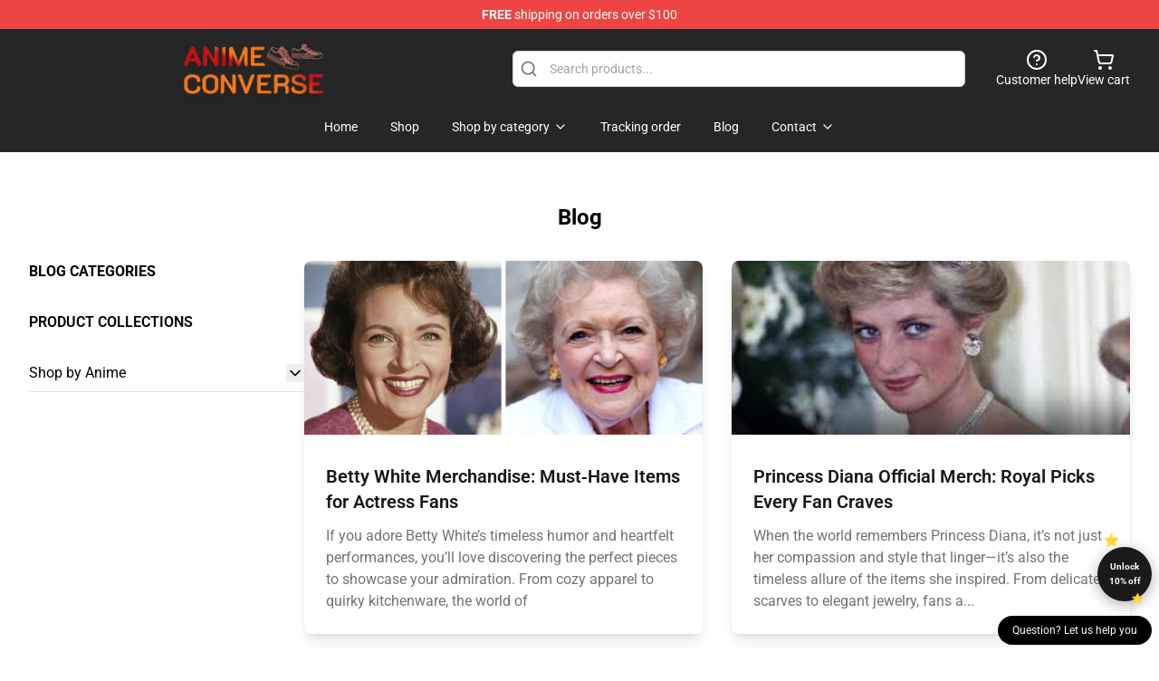

--- FILE ---
content_type: text/html; charset=utf-8
request_url: https://animeconverse.com/blog/
body_size: 13703
content:
<!DOCTYPE html>
<html lang="en">
<head>
    <meta charset="utf-8">
    <meta name="viewport" content="width=device-width, initial-scale=1.0">
        <link rel="icon" href="https://lunar-merch.b-cdn.net/animeconverse.com/uploads/Anime converse Logo-1768462596.png">
    <meta name="csrf-token" content="">
    <title>Blog | Anime Converse Shop - The Best Store of Anime Converse</title>

            
        <meta property="og:title" content="Blog | Anime Converse Shop - The Best Store of Anime Converse" />
    


    <meta property="og:type" content="website" />






        <link rel="preconnect" href="https://fonts.bunny.net">
    <link href="https://fonts.bunny.net/css?family=Roboto:300,300i,400,400i,500,500i,600,700&display=swap"
          rel="stylesheet"/>
    <style>
        [x-cloak] {
            display: none !important;
        }
    </style>
    <!-- Livewire Styles --><style >[wire\:loading][wire\:loading], [wire\:loading\.delay][wire\:loading\.delay], [wire\:loading\.inline-block][wire\:loading\.inline-block], [wire\:loading\.inline][wire\:loading\.inline], [wire\:loading\.block][wire\:loading\.block], [wire\:loading\.flex][wire\:loading\.flex], [wire\:loading\.table][wire\:loading\.table], [wire\:loading\.grid][wire\:loading\.grid], [wire\:loading\.inline-flex][wire\:loading\.inline-flex] {display: none;}[wire\:loading\.delay\.none][wire\:loading\.delay\.none], [wire\:loading\.delay\.shortest][wire\:loading\.delay\.shortest], [wire\:loading\.delay\.shorter][wire\:loading\.delay\.shorter], [wire\:loading\.delay\.short][wire\:loading\.delay\.short], [wire\:loading\.delay\.default][wire\:loading\.delay\.default], [wire\:loading\.delay\.long][wire\:loading\.delay\.long], [wire\:loading\.delay\.longer][wire\:loading\.delay\.longer], [wire\:loading\.delay\.longest][wire\:loading\.delay\.longest] {display: none;}[wire\:offline][wire\:offline] {display: none;}[wire\:dirty]:not(textarea):not(input):not(select) {display: none;}:root {--livewire-progress-bar-color: #2299dd;}[x-cloak] {display: none !important;}[wire\:cloak] {display: none !important;}dialog#livewire-error::backdrop {background-color: rgba(0, 0, 0, .6);}</style>
    <link rel="preload" as="style" href="https://animeconverse.com/build/assets/app-Dq_XEGE3.css" /><link rel="stylesheet" href="https://animeconverse.com/build/assets/app-Dq_XEGE3.css" data-navigate-track="reload" />    <link rel="stylesheet" href="https://animeconverse.com/css/tippy.css">

    <!-- Custom styles -->
    

    
</head>
<body>

<div class="font-sans">
    <header class="z-10 sticky top-0 lg:relative">
            <!-- the default fixed if there is no top bar from the main store -->
                    <nav aria-label="top" class="lunar-topbar bg-primary-500">
    <!-- Top navigation --> <div class="container mx-auto px-4 sm:px-6 lg:px-8 flex items-center justify-between">
        <div class="mx-auto flex min-h-8 max-w-7xl items-center justify-between md:px-4 sm:px-6 lg:px-8">
            <div class="flex-1 text-center text-xs md:text-sm text-white">
                <div style="display: flex;align-items: center; gap: 0.5rem">
        
        <p><strong>FREE</strong> shipping on orders over $100</p>
       
    </div>
            </div>
        </div>
    </div>
</nav>
            
    <div class="py-1 relative bg-neutral-800 border-gray-200 text-white" x-data="{open: false}">
    <div class="mx-auto container px-4 sm:px-6 lg:px-8">
        <div class="flex items-center justify-between">
            <!-- Mobile menu and search (lg-) -->
            <div class="flex items-center lg:hidden">
                <!-- Mobile menu toggle, controls the 'mobileMenuOpen' state. -->
                <button type="button" class="-ml-2 rounded-md bg-neutral-900 p-2 text-gray-200"
                        x-on:click="open = !open">
                    <span class="sr-only">Open menu</span>
                    <svg class="size-6" xmlns="http://www.w3.org/2000/svg" fill="none" viewBox="0 0 24 24" stroke-width="1.5" stroke="currentColor" aria-hidden="true" data-slot="icon">
  <path stroke-linecap="round" stroke-linejoin="round" d="M3.75 6.75h16.5M3.75 12h16.5m-16.5 5.25h16.5"/>
</svg>                </button>
            </div>

            <!-- Logo (lg+) -->
            <div class="lg:flex lg:items-center grow-0">
                <a href="https://animeconverse.com" class="relative block">
                    <span class="sr-only">Anime Converse Shop - The Best Store of Anime Converse</span>
                    <img src="https://lunar-merch.b-cdn.net/animeconverse.com/uploads/Anime converse Logo.png" alt="Logo"
                         width="200" height="69"
                         class="object-contain size-full max-h-12 md:max-h-20 drop-shadow-lg">
                </a>
            </div>

            <div class="hidden lg:flex justify-center lg:min-w-[500px] ">
                <div class="relative w-full max-w-[500px]">
                    <svg class="absolute left-0 top-0 translate-y-1/2 ml-2 size-5 text-gray-500" xmlns="http://www.w3.org/2000/svg" viewBox="0 0 24 24" fill="none" stroke="currentColor" stroke-width="2" stroke-linecap="round" stroke-linejoin="round">
  <path d="m21 21-4.34-4.34"/>
  <circle cx="11" cy="11" r="8"/>
</svg>                    <input type="search"
                           placeholder="Search products..."
                           class="pl-10 w-full h-10 px-4 py-1 text-sm text-gray-900 bg-white border border-gray-300 rounded-md focus:outline-none focus:border-primary"
                           x-on:click="$dispatch('open-lightbox-search')"
                    >
                </div>
            </div>

            <!-- desktop quick actions -->
            <div class="relative flex shrink-0 items-center justify-end gap-4">
                <button type="button"
                        class="absolute lg:relative -left-full lg:left-auto lg:ml-0 -ml-2 flex flex-col items-center justify-center gap-2 hover:text-gray-500 lg:hidden"
                        title="search"
                        x-on:click="$dispatch('open-lightbox-search')"
                >
                    <svg class="size-6 2xl:size-8" xmlns="http://www.w3.org/2000/svg" viewBox="0 0 24 24" fill="none" stroke="currentColor" stroke-width="2" stroke-linecap="round" stroke-linejoin="round">
  <path d="m21 21-4.34-4.34"/>
  <circle cx="11" cy="11" r="8"/>
</svg>                    <span class="hidden lg:block">Search product</span>
                </button>
                <a href="/customer-help" class="flex-col items-center justify-center gap-2 hover:text-gray-500 hidden lg:flex"
                   title="customer help">
                    <svg class="size-6" xmlns="http://www.w3.org/2000/svg" viewBox="0 0 24 24" fill="none" stroke="currentColor" stroke-width="2" stroke-linecap="round" stroke-linejoin="round">
  <circle cx="12" cy="12" r="10"/>
  <path d="M9.09 9a3 3 0 0 1 5.83 1c0 2-3 3-3 3"/>
  <path d="M12 17h.01"/>
</svg>                    <span class="text-sm hidden lg:block">Customer help</span>
                </a>
                <a href="https://animeconverse.com/cart"
                   class="flex flex-col items-center justify-center gap-2 hover:text-gray-500" title="view cart">
                    <svg class="size-6" xmlns="http://www.w3.org/2000/svg" viewBox="0 0 24 24" fill="none" stroke="currentColor" stroke-width="2" stroke-linecap="round" stroke-linejoin="round">
  <circle cx="8" cy="21" r="1"/>
  <circle cx="19" cy="21" r="1"/>
  <path d="M2.05 2.05h2l2.66 12.42a2 2 0 0 0 2 1.58h9.78a2 2 0 0 0 1.95-1.57l1.65-7.43H5.12"/>
</svg>                    <span class="text-sm hidden lg:block">View cart</span>
                </a>
            </div>
        </div>

        <!-- Navigation (lg+) -->
        <div class="hidden h-full w-full lg:flex">
            <!-- Mega menus -->
            <nav x-data="{
                        navigationMenuOpen: false,
                        navigationMenu: '',
                        navigationMenuCloseDelay: 200,
                        navigationMenuCloseTimeout: null,
                        navigationMenuLeave() {
                            let that = this;
                            this.navigationMenuCloseTimeout = setTimeout(() => {
                                that.navigationMenuClose();
                            }, this.navigationMenuCloseDelay);
                        },
                        navigationMenuReposition(navElement) {
                            this.navigationMenuClearCloseTimeout();
                            this.$refs.navigationDropdown.style.left = navElement.offsetLeft + 'px';
                            this.$refs.navigationDropdown.style.marginLeft = (navElement.offsetWidth / 2) + 'px';
                        },
                        navigationMenuClearCloseTimeout() {
                            clearTimeout(this.navigationMenuCloseTimeout);
                        },
                        navigationMenuClose() {
                            this.navigationMenuOpen = false;
                            this.navigationMenu = '';
                        }
                    }" class="relative z-10 w-full justify-center items-center">
                <div class="relative h-full flex items-center justify-center">
                    <ul
                        class="flex items-center justify-center flex-1 p-1 space-x-1 list-none rounded-md group">
                                                                                <li>
                                <a href="https://animeconverse.com" x-bind:class="{ 'bg-neutral-700': navigationMenu=='Home', 'hover:bg-neutral-100': navigationMenu!='Home' }" @mouseover="navigationMenuOpen=true; navigationMenuReposition($el); navigationMenu='Home'" @mouseleave="navigationMenuLeave()" class="text-sm inline-flex items-center justify-center h-10 px-4 py-2 font-base transition-colors rounded-md focus:outline-none disabled:opacity-50 disabled:pointer-events-none group w-max"><span>Home</span></a>
                            </li>
                                                                                <li>
                                <a href="https://animeconverse.com/shop" x-bind:class="{ 'bg-neutral-700': navigationMenu=='Shop', 'hover:bg-neutral-100': navigationMenu!='Shop' }" @mouseover="navigationMenuOpen=true; navigationMenuReposition($el); navigationMenu='Shop'" @mouseleave="navigationMenuLeave()" class="text-sm inline-flex items-center justify-center h-10 px-4 py-2 font-base transition-colors rounded-md focus:outline-none disabled:opacity-50 disabled:pointer-events-none group w-max"><span>Shop</span></a>
                            </li>
                                                                                <li>
                                <a href="https://animeconverse.com/shop" x-bind:class="{ 'bg-neutral-700': navigationMenu=='Shop by category', 'hover:bg-neutral-100': navigationMenu!='Shop by category' }" @mouseover="navigationMenuOpen=true; navigationMenuReposition($el); navigationMenu='Shop by category'" @mouseleave="navigationMenuLeave()" class="text-sm inline-flex items-center justify-center h-10 px-4 py-2 font-base transition-colors rounded-md focus:outline-none disabled:opacity-50 disabled:pointer-events-none group w-max"><span>Shop by category</span>
                                                                            <svg x-bind:class="{ '-rotate-180': navigationMenuOpen == true && navigationMenu == 'Shop by category' }" class="size-4 ml-1 transition" xmlns="http://www.w3.org/2000/svg" viewBox="0 0 24 24" fill="none" stroke="currentColor" stroke-width="2" stroke-linecap="round" stroke-linejoin="round">
  <path d="m6 9 6 6 6-6"/>
</svg></a>
                            </li>
                                                                                <li>
                                <a href="https://animeconverse.com/tracking-order" x-bind:class="{ 'bg-neutral-700': navigationMenu=='Tracking order', 'hover:bg-neutral-100': navigationMenu!='Tracking order' }" @mouseover="navigationMenuOpen=true; navigationMenuReposition($el); navigationMenu='Tracking order'" @mouseleave="navigationMenuLeave()" class="text-sm inline-flex items-center justify-center h-10 px-4 py-2 font-base transition-colors rounded-md focus:outline-none disabled:opacity-50 disabled:pointer-events-none group w-max"><span>Tracking order</span></a>
                            </li>
                                                                                <li>
                                <a href="https://animeconverse.com/blog" x-bind:class="{ 'bg-neutral-700': navigationMenu=='Blog', 'hover:bg-neutral-100': navigationMenu!='Blog' }" @mouseover="navigationMenuOpen=true; navigationMenuReposition($el); navigationMenu='Blog'" @mouseleave="navigationMenuLeave()" class="text-sm inline-flex items-center justify-center h-10 px-4 py-2 font-base transition-colors rounded-md focus:outline-none disabled:opacity-50 disabled:pointer-events-none group w-max"><span>Blog</span></a>
                            </li>
                                                                                <li>
                                <a href="https://animeconverse.com/contact-us" x-bind:class="{ 'bg-neutral-700': navigationMenu=='Contact', 'hover:bg-neutral-100': navigationMenu!='Contact' }" @mouseover="navigationMenuOpen=true; navigationMenuReposition($el); navigationMenu='Contact'" @mouseleave="navigationMenuLeave()" class="text-sm inline-flex items-center justify-center h-10 px-4 py-2 font-base transition-colors rounded-md focus:outline-none disabled:opacity-50 disabled:pointer-events-none group w-max"><span>Contact</span>
                                                                            <svg x-bind:class="{ '-rotate-180': navigationMenuOpen == true && navigationMenu == 'Contact' }" class="size-4 ml-1 transition" xmlns="http://www.w3.org/2000/svg" viewBox="0 0 24 24" fill="none" stroke="currentColor" stroke-width="2" stroke-linecap="round" stroke-linejoin="round">
  <path d="m6 9 6 6 6-6"/>
</svg></a>
                            </li>
                                            </ul>
                </div>
                <div x-ref="navigationDropdown" x-show="navigationMenuOpen"
                     x-transition:enter="transition ease-out duration-100"
                     x-transition:enter-start="opacity-0 scale-90"
                     x-transition:enter-end="opacity-100 scale-100"
                     x-transition:leave="transition ease-in duration-100"
                     x-transition:leave-start="opacity-100 scale-100"
                     x-transition:leave-end="opacity-0 scale-90"
                     @mouseover="navigationMenuClearCloseTimeout()" @mouseleave="navigationMenuLeave()"
                     class="z-20 absolute top-0 pt-3 duration-200 ease-out -translate-x-1/2 translate-y-11 text-gray-900"
                     x-cloak>

                    <div
                        class="flex justify-center w-auto h-auto overflow-hidden bg-white border rounded-md shadow-sm border-neutral-200/70">

                                                                                                                                                                                                        <div x-show="navigationMenu == 'Shop by category'"
                                 class="flex items-stretch justify-center w-full p-6 max-h-[500px] overflow-y-auto">
                                
                                                                    <div class="w-48">
                                                                                    <a href="https://animeconverse.com/collections/shop-by-anime" class="block text-sm font-medium">Shop by Anime</a>

                                                                                            <div class="mt-1 mb-3 flex flex-col gap-1">
                                                                                                            <a href="https://animeconverse.com/collections/86-eighty-six-converse" class="font-light rounded text-sm">86 Eighty Six Converse</a>
                                                                                                            <a href="https://animeconverse.com/collections/a-silent-voice-converse" class="font-light rounded text-sm">A Silent Voice Converse</a>
                                                                                                            <a href="https://animeconverse.com/collections/air-gear-converse" class="font-light rounded text-sm">Air Gear Converse</a>
                                                                                                            <a href="https://animeconverse.com/collections/akame-ga-kill-converse" class="font-light rounded text-sm">Akame ga Kill Converse</a>
                                                                                                            <a href="https://animeconverse.com/collections/angel-beats-converse" class="font-light rounded text-sm">Angel Beats Converse</a>
                                                                                                            <a href="https://animeconverse.com/collections/assassination-classroom-converse" class="font-light rounded text-sm">Assassination Classroom Converse</a>
                                                                                                            <a href="https://animeconverse.com/collections/atelier-ryza-converse" class="font-light rounded text-sm">Atelier Ryza Converse</a>
                                                                                                            <a href="https://animeconverse.com/collections/attack-on-titan-converse" class="font-light rounded text-sm">Attack On Titan Converse</a>
                                                                                                            <a href="https://animeconverse.com/collections/berserk-converse" class="font-light rounded text-sm">Berserk Converse</a>
                                                                                                            <a href="https://animeconverse.com/collections/beyblade-converse" class="font-light rounded text-sm">Beyblade Converse</a>
                                                                                                            <a href="https://animeconverse.com/collections/black-butler-converse" class="font-light rounded text-sm">Black Butler Converse</a>
                                                                                                            <a href="https://animeconverse.com/collections/black-clover-converse" class="font-light rounded text-sm">Black Clover Converse</a>
                                                                                                            <a href="https://animeconverse.com/collections/bleach-converse" class="font-light rounded text-sm">Bleach Converse</a>
                                                                                                            <a href="https://animeconverse.com/collections/bungo-stray-dogs-converse" class="font-light rounded text-sm">Bungo Stray Dogs Converse</a>
                                                                                                            <a href="https://animeconverse.com/collections/chainsaw-man-converse" class="font-light rounded text-sm">Chainsaw Man Converse</a>
                                                                                                            <a href="https://animeconverse.com/collections/clannad-converse" class="font-light rounded text-sm">Clannad Converse</a>
                                                                                                            <a href="https://animeconverse.com/collections/classroom-of-the-elite-converse" class="font-light rounded text-sm">Classroom of the Elite Converse</a>
                                                                                                            <a href="https://animeconverse.com/collections/code-geass-converse" class="font-light rounded text-sm">Code Geass Converse</a>
                                                                                                            <a href="https://animeconverse.com/collections/cowboy-bebop-converse" class="font-light rounded text-sm">Cowboy Bebop Converse</a>
                                                                                                            <a href="https://animeconverse.com/collections/cyberpunk-edgerunners-converse" class="font-light rounded text-sm">Cyberpunk Edgerunners Converse</a>
                                                                                                            <a href="https://animeconverse.com/collections/danganronpa-converse" class="font-light rounded text-sm">Danganronpa Converse</a>
                                                                                                            <a href="https://animeconverse.com/collections/darling-in-the-franxx-converse" class="font-light rounded text-sm">Darling In The Franxx Converse</a>
                                                                                                            <a href="https://animeconverse.com/collections/death-note-converse" class="font-light rounded text-sm">Death Note Converse</a>
                                                                                                            <a href="https://animeconverse.com/collections/death-parade-converse" class="font-light rounded text-sm">Death Parade Converse</a>
                                                                                                            <a href="https://animeconverse.com/collections/demon-slayer-converse" class="font-light rounded text-sm">Demon Slayer Converse</a>
                                                                                                            <a href="https://animeconverse.com/collections/dragon-ball-converse" class="font-light rounded text-sm">Dragon Ball Converse</a>
                                                                                                            <a href="https://animeconverse.com/collections/fairy-tail-converse" class="font-light rounded text-sm">Fairy Tail Converse</a>
                                                                                                            <a href="https://animeconverse.com/collections/fate-stay-night-converse" class="font-light rounded text-sm">Fate Stay Night Converse</a>
                                                                                                            <a href="https://animeconverse.com/collections/fate-zero-converse" class="font-light rounded text-sm">Fate Zero Converse</a>
                                                                                                            <a href="https://animeconverse.com/collections/fire-force-converse" class="font-light rounded text-sm">Fire Force Converse</a>
                                                                                                            <a href="https://animeconverse.com/collections/fruit-basket-converse" class="font-light rounded text-sm">Fruit Basket Converse</a>
                                                                                                            <a href="https://animeconverse.com/collections/fullmetal-alchemist-converse" class="font-light rounded text-sm">Fullmetal Alchemist Converse</a>
                                                                                                            <a href="https://animeconverse.com/collections/future-diary-converse" class="font-light rounded text-sm">Future Diary Converse</a>
                                                                                                            <a href="https://animeconverse.com/collections/gintama-converse" class="font-light rounded text-sm">Gintama Converse</a>
                                                                                                            <a href="https://animeconverse.com/collections/gurren-lagann-converse" class="font-light rounded text-sm">Gurren Lagann Converse</a>
                                                                                                            <a href="https://animeconverse.com/collections/haikyuu-converse" class="font-light rounded text-sm">Haikyuu Converse</a>
                                                                                                            <a href="https://animeconverse.com/collections/hunter-x-hunter-converse" class="font-light rounded text-sm">Hunter X Hunter Converse</a>
                                                                                                            <a href="https://animeconverse.com/collections/initial-d-converse" class="font-light rounded text-sm">Initial D Converse</a>
                                                                                                            <a href="https://animeconverse.com/collections/jojos-bizarre-adventure-converse" class="font-light rounded text-sm">JoJo&#039;s Bizarre Adventure Converse</a>
                                                                                                            <a href="https://animeconverse.com/collections/jujutsu-kaisen-converse" class="font-light rounded text-sm">Jujutsu Kaisen Converse</a>
                                                                                                            <a href="https://animeconverse.com/collections/kill-la-kill-converse" class="font-light rounded text-sm">Kill La Kill Converse</a>
                                                                                                            <a href="https://animeconverse.com/collections/kingdom-converse" class="font-light rounded text-sm">Kingdom Converse</a>
                                                                                                            <a href="https://animeconverse.com/collections/konosuba-converse" class="font-light rounded text-sm">KonoSuba Converse</a>
                                                                                                            <a href="https://animeconverse.com/collections/made-in-abyss-converse" class="font-light rounded text-sm">Made In Abyss Converse</a>
                                                                                                            <a href="https://animeconverse.com/collections/mob-psycho-100-converse" class="font-light rounded text-sm">Mob Psycho 100 Converse</a>
                                                                                                            <a href="https://animeconverse.com/collections/mob-psycho-converse" class="font-light rounded text-sm">Mob Psycho Converse</a>
                                                                                                            <a href="https://animeconverse.com/collections/mobile-suit-gundam-converse" class="font-light rounded text-sm">Mobile Suit Gundam Converse</a>
                                                                                                            <a href="https://animeconverse.com/collections/mushoku-tensei-converse" class="font-light rounded text-sm">Mushoku Tensei Converse</a>
                                                                                                            <a href="https://animeconverse.com/collections/my-hero-academia-converse" class="font-light rounded text-sm">My Hero Academia Converse</a>
                                                                                                            <a href="https://animeconverse.com/collections/naruto-converse" class="font-light rounded text-sm">Naruto Converse</a>
                                                                                                            <a href="https://animeconverse.com/collections/no-game-no-life-converse" class="font-light rounded text-sm">No Game No Life Converse</a>
                                                                                                            <a href="https://animeconverse.com/collections/noragami-converse" class="font-light rounded text-sm">Noragami Converse</a>
                                                                                                            <a href="https://animeconverse.com/collections/one-piece-converse" class="font-light rounded text-sm">One Piece Converse</a>
                                                                                                            <a href="https://animeconverse.com/collections/one-punch-man-converse" class="font-light rounded text-sm">One Punch Man Converse</a>
                                                                                                            <a href="https://animeconverse.com/collections/overlord-converse" class="font-light rounded text-sm">Overlord Converse</a>
                                                                                                            <a href="https://animeconverse.com/collections/persona-converse" class="font-light rounded text-sm">Persona Converse</a>
                                                                                                            <a href="https://animeconverse.com/collections/pokemon-converse" class="font-light rounded text-sm">Pokemon Converse</a>
                                                                                                            <a href="https://animeconverse.com/collections/psycho-pass-converse" class="font-light rounded text-sm">Psycho-Pass Converse</a>
                                                                                                            <a href="https://animeconverse.com/collections/rascal-does-not-dream-of-bunny-girl-senpai-converse" class="font-light rounded text-sm">Rascal Does Not Dream of Bunny Girl Senpai Converse</a>
                                                                                                            <a href="https://animeconverse.com/collections/rezero-converse" class="font-light rounded text-sm">Re:Zero Converse</a>
                                                                                                            <a href="https://animeconverse.com/collections/rent-a-girlfriend-converse" class="font-light rounded text-sm">Rent A Girlfriend Converse</a>
                                                                                                            <a href="https://animeconverse.com/collections/seraph-of-the-end-converse" class="font-light rounded text-sm">Seraph of the End Converse</a>
                                                                                                            <a href="https://animeconverse.com/collections/soul-eater-converse" class="font-light rounded text-sm">Soul Eater Converse</a>
                                                                                                            <a href="https://animeconverse.com/collections/spy-x-family-converse" class="font-light rounded text-sm">Spy x Family Converse</a>
                                                                                                            <a href="https://animeconverse.com/collections/steins-gate-converse" class="font-light rounded text-sm">Steins Gate Converse</a>
                                                                                                            <a href="https://animeconverse.com/collections/sword-art-online-converse" class="font-light rounded text-sm">Sword Art Online Converse</a>
                                                                                                            <a href="https://animeconverse.com/collections/that-time-i-got-reincarnated-as-a-slime-converse" class="font-light rounded text-sm">That Time I Got Reincarnated as a Slime Converse</a>
                                                                                                            <a href="https://animeconverse.com/collections/the-case-study-of-vanitas-converse" class="font-light rounded text-sm">The Case Study of Vanitas Converse</a>
                                                                                                            <a href="https://animeconverse.com/collections/the-promised-neverland-converse" class="font-light rounded text-sm">The Promised Neverland Converse</a>
                                                                                                            <a href="https://animeconverse.com/collections/the-rising-of-the-shield-hero-converse" class="font-light rounded text-sm">The Rising Of The Shield Hero Converse</a>
                                                                                                            <a href="https://animeconverse.com/collections/the-seven-deadly-sins-converse" class="font-light rounded text-sm">The Seven Deadly Sins Converse</a>
                                                                                                            <a href="https://animeconverse.com/collections/toilet-bound-hanako-kun-converse" class="font-light rounded text-sm">Toilet-bound Hanako-kun Converse</a>
                                                                                                            <a href="https://animeconverse.com/collections/tokyo-revengers-converse" class="font-light rounded text-sm">Tokyo Revengers Converse</a>
                                                                                                            <a href="https://animeconverse.com/collections/toradora-converse" class="font-light rounded text-sm">Toradora Converse</a>
                                                                                                            <a href="https://animeconverse.com/collections/trigun-converse" class="font-light rounded text-sm">Trigun Converse</a>
                                                                                                            <a href="https://animeconverse.com/collections/vagabond-converse" class="font-light rounded text-sm">Vagabond Converse</a>
                                                                                                            <a href="https://animeconverse.com/collections/vinland-saga-converse" class="font-light rounded text-sm">Vinland Saga Converse</a>
                                                                                                    </div>
                                                                                                                        </div>
                                                            </div>
                                                                                                                                                                                                        <div x-show="navigationMenu == 'Contact'"
                                 class="flex items-stretch justify-center w-full p-6 max-h-[500px] overflow-y-auto">
                                
                                                                    <div class="w-48">
                                                                                    <a href="https://animeconverse.com/customer-help" class="block text-sm font-medium">Customer help</a>

                                                                                                                        </div>
                                                                    <div class="w-48">
                                                                                    <a href="https://animeconverse.com/wholesale" class="block text-sm font-medium">Wholesale</a>

                                                                                                                        </div>
                                                            </div>
                                            </div>
                </div>
            </nav>
        </div>
    </div>

    <!-- mobile menu popup -->
    <template x-teleport="body">
        <div class="lg:hidden fixed top-0 left-0 p-2 w-full max-w-sm z-[100]"
             id="mobile-menu"
             x-cloak
             x-show="open"
             x-on:click.away="open = false"
             x-transition>
            <div class="space-y-1 px-2 pt-2 pb-3 bg-white w-full rounded-lg shadow overflow-y-auto">
                                    <li class="block px-3 py-2 rounded-md text-base font-base text-neutral-900 hover:bg-neutral-100" x-data="{open: false}">
    <div class="flex items-center justify-between">
        <a href="https://animeconverse.com" class="flex justify-between items-center hover:underline grow">Home</a>

            </div>

    </li>
                                    <li class="block px-3 py-2 rounded-md text-base font-base text-neutral-900 hover:bg-neutral-100" x-data="{open: false}">
    <div class="flex items-center justify-between">
        <a href="https://animeconverse.com/shop" class="flex justify-between items-center hover:underline grow">Shop</a>

            </div>

    </li>
                                    <li class="block px-3 py-2 rounded-md text-base font-base text-neutral-900 hover:bg-neutral-100" x-data="{open: false}">
    <div class="flex items-center justify-between">
        <a href="https://animeconverse.com/shop" class="flex justify-between items-center hover:underline grow">Shop by category</a>

                    <button type="button" x-on:click="open = !open">
                <svg x-bind:class="open ? 'rotate-180' : ''" class="size-5 transition" xmlns="http://www.w3.org/2000/svg" viewBox="0 0 24 24" fill="none" stroke="currentColor" stroke-width="2" stroke-linecap="round" stroke-linejoin="round">
  <path d="m6 9 6 6 6-6"/>
</svg>            </button>
            </div>

            <!-- transition dropdown effect -->
        <ul role="list" class="mt-4 ml-3 space-y-2" x-cloak x-show="open" x-collapse>
                            <li  x-data="{open: false}">
    <div class="flex items-center justify-between">
        <a href="https://animeconverse.com/collections/shop-by-anime" class="flex justify-between items-center hover:underline grow">Shop by Anime</a>

                    <button type="button" x-on:click="open = !open">
                <svg x-bind:class="open ? 'rotate-180' : ''" class="size-5 transition" xmlns="http://www.w3.org/2000/svg" viewBox="0 0 24 24" fill="none" stroke="currentColor" stroke-width="2" stroke-linecap="round" stroke-linejoin="round">
  <path d="m6 9 6 6 6-6"/>
</svg>            </button>
            </div>

            <!-- transition dropdown effect -->
        <ul role="list" class="mt-4 ml-3 space-y-2" x-cloak x-show="open" x-collapse>
                            <li  x-data="{open: false}">
    <div class="flex items-center justify-between">
        <a href="https://animeconverse.com/collections/86-eighty-six-converse" class="flex justify-between items-center hover:underline grow">86 Eighty Six Converse</a>

            </div>

    </li>
                            <li  x-data="{open: false}">
    <div class="flex items-center justify-between">
        <a href="https://animeconverse.com/collections/a-silent-voice-converse" class="flex justify-between items-center hover:underline grow">A Silent Voice Converse</a>

            </div>

    </li>
                            <li  x-data="{open: false}">
    <div class="flex items-center justify-between">
        <a href="https://animeconverse.com/collections/air-gear-converse" class="flex justify-between items-center hover:underline grow">Air Gear Converse</a>

            </div>

    </li>
                            <li  x-data="{open: false}">
    <div class="flex items-center justify-between">
        <a href="https://animeconverse.com/collections/akame-ga-kill-converse" class="flex justify-between items-center hover:underline grow">Akame ga Kill Converse</a>

            </div>

    </li>
                            <li  x-data="{open: false}">
    <div class="flex items-center justify-between">
        <a href="https://animeconverse.com/collections/angel-beats-converse" class="flex justify-between items-center hover:underline grow">Angel Beats Converse</a>

            </div>

    </li>
                            <li  x-data="{open: false}">
    <div class="flex items-center justify-between">
        <a href="https://animeconverse.com/collections/assassination-classroom-converse" class="flex justify-between items-center hover:underline grow">Assassination Classroom Converse</a>

            </div>

    </li>
                            <li  x-data="{open: false}">
    <div class="flex items-center justify-between">
        <a href="https://animeconverse.com/collections/atelier-ryza-converse" class="flex justify-between items-center hover:underline grow">Atelier Ryza Converse</a>

            </div>

    </li>
                            <li  x-data="{open: false}">
    <div class="flex items-center justify-between">
        <a href="https://animeconverse.com/collections/attack-on-titan-converse" class="flex justify-between items-center hover:underline grow">Attack On Titan Converse</a>

            </div>

    </li>
                            <li  x-data="{open: false}">
    <div class="flex items-center justify-between">
        <a href="https://animeconverse.com/collections/berserk-converse" class="flex justify-between items-center hover:underline grow">Berserk Converse</a>

            </div>

    </li>
                            <li  x-data="{open: false}">
    <div class="flex items-center justify-between">
        <a href="https://animeconverse.com/collections/beyblade-converse" class="flex justify-between items-center hover:underline grow">Beyblade Converse</a>

            </div>

    </li>
                            <li  x-data="{open: false}">
    <div class="flex items-center justify-between">
        <a href="https://animeconverse.com/collections/black-butler-converse" class="flex justify-between items-center hover:underline grow">Black Butler Converse</a>

            </div>

    </li>
                            <li  x-data="{open: false}">
    <div class="flex items-center justify-between">
        <a href="https://animeconverse.com/collections/black-clover-converse" class="flex justify-between items-center hover:underline grow">Black Clover Converse</a>

            </div>

    </li>
                            <li  x-data="{open: false}">
    <div class="flex items-center justify-between">
        <a href="https://animeconverse.com/collections/bleach-converse" class="flex justify-between items-center hover:underline grow">Bleach Converse</a>

            </div>

    </li>
                            <li  x-data="{open: false}">
    <div class="flex items-center justify-between">
        <a href="https://animeconverse.com/collections/bungo-stray-dogs-converse" class="flex justify-between items-center hover:underline grow">Bungo Stray Dogs Converse</a>

            </div>

    </li>
                            <li  x-data="{open: false}">
    <div class="flex items-center justify-between">
        <a href="https://animeconverse.com/collections/chainsaw-man-converse" class="flex justify-between items-center hover:underline grow">Chainsaw Man Converse</a>

            </div>

    </li>
                            <li  x-data="{open: false}">
    <div class="flex items-center justify-between">
        <a href="https://animeconverse.com/collections/clannad-converse" class="flex justify-between items-center hover:underline grow">Clannad Converse</a>

            </div>

    </li>
                            <li  x-data="{open: false}">
    <div class="flex items-center justify-between">
        <a href="https://animeconverse.com/collections/classroom-of-the-elite-converse" class="flex justify-between items-center hover:underline grow">Classroom of the Elite Converse</a>

            </div>

    </li>
                            <li  x-data="{open: false}">
    <div class="flex items-center justify-between">
        <a href="https://animeconverse.com/collections/code-geass-converse" class="flex justify-between items-center hover:underline grow">Code Geass Converse</a>

            </div>

    </li>
                            <li  x-data="{open: false}">
    <div class="flex items-center justify-between">
        <a href="https://animeconverse.com/collections/cowboy-bebop-converse" class="flex justify-between items-center hover:underline grow">Cowboy Bebop Converse</a>

            </div>

    </li>
                            <li  x-data="{open: false}">
    <div class="flex items-center justify-between">
        <a href="https://animeconverse.com/collections/cyberpunk-edgerunners-converse" class="flex justify-between items-center hover:underline grow">Cyberpunk Edgerunners Converse</a>

            </div>

    </li>
                            <li  x-data="{open: false}">
    <div class="flex items-center justify-between">
        <a href="https://animeconverse.com/collections/danganronpa-converse" class="flex justify-between items-center hover:underline grow">Danganronpa Converse</a>

            </div>

    </li>
                            <li  x-data="{open: false}">
    <div class="flex items-center justify-between">
        <a href="https://animeconverse.com/collections/darling-in-the-franxx-converse" class="flex justify-between items-center hover:underline grow">Darling In The Franxx Converse</a>

            </div>

    </li>
                            <li  x-data="{open: false}">
    <div class="flex items-center justify-between">
        <a href="https://animeconverse.com/collections/death-note-converse" class="flex justify-between items-center hover:underline grow">Death Note Converse</a>

            </div>

    </li>
                            <li  x-data="{open: false}">
    <div class="flex items-center justify-between">
        <a href="https://animeconverse.com/collections/death-parade-converse" class="flex justify-between items-center hover:underline grow">Death Parade Converse</a>

            </div>

    </li>
                            <li  x-data="{open: false}">
    <div class="flex items-center justify-between">
        <a href="https://animeconverse.com/collections/demon-slayer-converse" class="flex justify-between items-center hover:underline grow">Demon Slayer Converse</a>

            </div>

    </li>
                            <li  x-data="{open: false}">
    <div class="flex items-center justify-between">
        <a href="https://animeconverse.com/collections/dragon-ball-converse" class="flex justify-between items-center hover:underline grow">Dragon Ball Converse</a>

            </div>

    </li>
                            <li  x-data="{open: false}">
    <div class="flex items-center justify-between">
        <a href="https://animeconverse.com/collections/fairy-tail-converse" class="flex justify-between items-center hover:underline grow">Fairy Tail Converse</a>

            </div>

    </li>
                            <li  x-data="{open: false}">
    <div class="flex items-center justify-between">
        <a href="https://animeconverse.com/collections/fate-stay-night-converse" class="flex justify-between items-center hover:underline grow">Fate Stay Night Converse</a>

            </div>

    </li>
                            <li  x-data="{open: false}">
    <div class="flex items-center justify-between">
        <a href="https://animeconverse.com/collections/fate-zero-converse" class="flex justify-between items-center hover:underline grow">Fate Zero Converse</a>

            </div>

    </li>
                            <li  x-data="{open: false}">
    <div class="flex items-center justify-between">
        <a href="https://animeconverse.com/collections/fire-force-converse" class="flex justify-between items-center hover:underline grow">Fire Force Converse</a>

            </div>

    </li>
                            <li  x-data="{open: false}">
    <div class="flex items-center justify-between">
        <a href="https://animeconverse.com/collections/fruit-basket-converse" class="flex justify-between items-center hover:underline grow">Fruit Basket Converse</a>

            </div>

    </li>
                            <li  x-data="{open: false}">
    <div class="flex items-center justify-between">
        <a href="https://animeconverse.com/collections/fullmetal-alchemist-converse" class="flex justify-between items-center hover:underline grow">Fullmetal Alchemist Converse</a>

            </div>

    </li>
                            <li  x-data="{open: false}">
    <div class="flex items-center justify-between">
        <a href="https://animeconverse.com/collections/future-diary-converse" class="flex justify-between items-center hover:underline grow">Future Diary Converse</a>

            </div>

    </li>
                            <li  x-data="{open: false}">
    <div class="flex items-center justify-between">
        <a href="https://animeconverse.com/collections/gintama-converse" class="flex justify-between items-center hover:underline grow">Gintama Converse</a>

            </div>

    </li>
                            <li  x-data="{open: false}">
    <div class="flex items-center justify-between">
        <a href="https://animeconverse.com/collections/gurren-lagann-converse" class="flex justify-between items-center hover:underline grow">Gurren Lagann Converse</a>

            </div>

    </li>
                            <li  x-data="{open: false}">
    <div class="flex items-center justify-between">
        <a href="https://animeconverse.com/collections/haikyuu-converse" class="flex justify-between items-center hover:underline grow">Haikyuu Converse</a>

            </div>

    </li>
                            <li  x-data="{open: false}">
    <div class="flex items-center justify-between">
        <a href="https://animeconverse.com/collections/hunter-x-hunter-converse" class="flex justify-between items-center hover:underline grow">Hunter X Hunter Converse</a>

            </div>

    </li>
                            <li  x-data="{open: false}">
    <div class="flex items-center justify-between">
        <a href="https://animeconverse.com/collections/initial-d-converse" class="flex justify-between items-center hover:underline grow">Initial D Converse</a>

            </div>

    </li>
                            <li  x-data="{open: false}">
    <div class="flex items-center justify-between">
        <a href="https://animeconverse.com/collections/jojos-bizarre-adventure-converse" class="flex justify-between items-center hover:underline grow">JoJo&#039;s Bizarre Adventure Converse</a>

            </div>

    </li>
                            <li  x-data="{open: false}">
    <div class="flex items-center justify-between">
        <a href="https://animeconverse.com/collections/jujutsu-kaisen-converse" class="flex justify-between items-center hover:underline grow">Jujutsu Kaisen Converse</a>

            </div>

    </li>
                            <li  x-data="{open: false}">
    <div class="flex items-center justify-between">
        <a href="https://animeconverse.com/collections/kill-la-kill-converse" class="flex justify-between items-center hover:underline grow">Kill La Kill Converse</a>

            </div>

    </li>
                            <li  x-data="{open: false}">
    <div class="flex items-center justify-between">
        <a href="https://animeconverse.com/collections/kingdom-converse" class="flex justify-between items-center hover:underline grow">Kingdom Converse</a>

            </div>

    </li>
                            <li  x-data="{open: false}">
    <div class="flex items-center justify-between">
        <a href="https://animeconverse.com/collections/konosuba-converse" class="flex justify-between items-center hover:underline grow">KonoSuba Converse</a>

            </div>

    </li>
                            <li  x-data="{open: false}">
    <div class="flex items-center justify-between">
        <a href="https://animeconverse.com/collections/made-in-abyss-converse" class="flex justify-between items-center hover:underline grow">Made In Abyss Converse</a>

            </div>

    </li>
                            <li  x-data="{open: false}">
    <div class="flex items-center justify-between">
        <a href="https://animeconverse.com/collections/mob-psycho-100-converse" class="flex justify-between items-center hover:underline grow">Mob Psycho 100 Converse</a>

            </div>

    </li>
                            <li  x-data="{open: false}">
    <div class="flex items-center justify-between">
        <a href="https://animeconverse.com/collections/mob-psycho-converse" class="flex justify-between items-center hover:underline grow">Mob Psycho Converse</a>

            </div>

    </li>
                            <li  x-data="{open: false}">
    <div class="flex items-center justify-between">
        <a href="https://animeconverse.com/collections/mobile-suit-gundam-converse" class="flex justify-between items-center hover:underline grow">Mobile Suit Gundam Converse</a>

            </div>

    </li>
                            <li  x-data="{open: false}">
    <div class="flex items-center justify-between">
        <a href="https://animeconverse.com/collections/mushoku-tensei-converse" class="flex justify-between items-center hover:underline grow">Mushoku Tensei Converse</a>

            </div>

    </li>
                            <li  x-data="{open: false}">
    <div class="flex items-center justify-between">
        <a href="https://animeconverse.com/collections/my-hero-academia-converse" class="flex justify-between items-center hover:underline grow">My Hero Academia Converse</a>

            </div>

    </li>
                            <li  x-data="{open: false}">
    <div class="flex items-center justify-between">
        <a href="https://animeconverse.com/collections/naruto-converse" class="flex justify-between items-center hover:underline grow">Naruto Converse</a>

            </div>

    </li>
                            <li  x-data="{open: false}">
    <div class="flex items-center justify-between">
        <a href="https://animeconverse.com/collections/no-game-no-life-converse" class="flex justify-between items-center hover:underline grow">No Game No Life Converse</a>

            </div>

    </li>
                            <li  x-data="{open: false}">
    <div class="flex items-center justify-between">
        <a href="https://animeconverse.com/collections/noragami-converse" class="flex justify-between items-center hover:underline grow">Noragami Converse</a>

            </div>

    </li>
                            <li  x-data="{open: false}">
    <div class="flex items-center justify-between">
        <a href="https://animeconverse.com/collections/one-piece-converse" class="flex justify-between items-center hover:underline grow">One Piece Converse</a>

            </div>

    </li>
                            <li  x-data="{open: false}">
    <div class="flex items-center justify-between">
        <a href="https://animeconverse.com/collections/one-punch-man-converse" class="flex justify-between items-center hover:underline grow">One Punch Man Converse</a>

            </div>

    </li>
                            <li  x-data="{open: false}">
    <div class="flex items-center justify-between">
        <a href="https://animeconverse.com/collections/overlord-converse" class="flex justify-between items-center hover:underline grow">Overlord Converse</a>

            </div>

    </li>
                            <li  x-data="{open: false}">
    <div class="flex items-center justify-between">
        <a href="https://animeconverse.com/collections/persona-converse" class="flex justify-between items-center hover:underline grow">Persona Converse</a>

            </div>

    </li>
                            <li  x-data="{open: false}">
    <div class="flex items-center justify-between">
        <a href="https://animeconverse.com/collections/pokemon-converse" class="flex justify-between items-center hover:underline grow">Pokemon Converse</a>

            </div>

    </li>
                            <li  x-data="{open: false}">
    <div class="flex items-center justify-between">
        <a href="https://animeconverse.com/collections/psycho-pass-converse" class="flex justify-between items-center hover:underline grow">Psycho-Pass Converse</a>

            </div>

    </li>
                            <li  x-data="{open: false}">
    <div class="flex items-center justify-between">
        <a href="https://animeconverse.com/collections/rascal-does-not-dream-of-bunny-girl-senpai-converse" class="flex justify-between items-center hover:underline grow">Rascal Does Not Dream of Bunny Girl Senpai Converse</a>

            </div>

    </li>
                            <li  x-data="{open: false}">
    <div class="flex items-center justify-between">
        <a href="https://animeconverse.com/collections/rezero-converse" class="flex justify-between items-center hover:underline grow">Re:Zero Converse</a>

            </div>

    </li>
                            <li  x-data="{open: false}">
    <div class="flex items-center justify-between">
        <a href="https://animeconverse.com/collections/rent-a-girlfriend-converse" class="flex justify-between items-center hover:underline grow">Rent A Girlfriend Converse</a>

            </div>

    </li>
                            <li  x-data="{open: false}">
    <div class="flex items-center justify-between">
        <a href="https://animeconverse.com/collections/seraph-of-the-end-converse" class="flex justify-between items-center hover:underline grow">Seraph of the End Converse</a>

            </div>

    </li>
                            <li  x-data="{open: false}">
    <div class="flex items-center justify-between">
        <a href="https://animeconverse.com/collections/soul-eater-converse" class="flex justify-between items-center hover:underline grow">Soul Eater Converse</a>

            </div>

    </li>
                            <li  x-data="{open: false}">
    <div class="flex items-center justify-between">
        <a href="https://animeconverse.com/collections/spy-x-family-converse" class="flex justify-between items-center hover:underline grow">Spy x Family Converse</a>

            </div>

    </li>
                            <li  x-data="{open: false}">
    <div class="flex items-center justify-between">
        <a href="https://animeconverse.com/collections/steins-gate-converse" class="flex justify-between items-center hover:underline grow">Steins Gate Converse</a>

            </div>

    </li>
                            <li  x-data="{open: false}">
    <div class="flex items-center justify-between">
        <a href="https://animeconverse.com/collections/sword-art-online-converse" class="flex justify-between items-center hover:underline grow">Sword Art Online Converse</a>

            </div>

    </li>
                            <li  x-data="{open: false}">
    <div class="flex items-center justify-between">
        <a href="https://animeconverse.com/collections/that-time-i-got-reincarnated-as-a-slime-converse" class="flex justify-between items-center hover:underline grow">That Time I Got Reincarnated as a Slime Converse</a>

            </div>

    </li>
                            <li  x-data="{open: false}">
    <div class="flex items-center justify-between">
        <a href="https://animeconverse.com/collections/the-case-study-of-vanitas-converse" class="flex justify-between items-center hover:underline grow">The Case Study of Vanitas Converse</a>

            </div>

    </li>
                            <li  x-data="{open: false}">
    <div class="flex items-center justify-between">
        <a href="https://animeconverse.com/collections/the-promised-neverland-converse" class="flex justify-between items-center hover:underline grow">The Promised Neverland Converse</a>

            </div>

    </li>
                            <li  x-data="{open: false}">
    <div class="flex items-center justify-between">
        <a href="https://animeconverse.com/collections/the-rising-of-the-shield-hero-converse" class="flex justify-between items-center hover:underline grow">The Rising Of The Shield Hero Converse</a>

            </div>

    </li>
                            <li  x-data="{open: false}">
    <div class="flex items-center justify-between">
        <a href="https://animeconverse.com/collections/the-seven-deadly-sins-converse" class="flex justify-between items-center hover:underline grow">The Seven Deadly Sins Converse</a>

            </div>

    </li>
                            <li  x-data="{open: false}">
    <div class="flex items-center justify-between">
        <a href="https://animeconverse.com/collections/toilet-bound-hanako-kun-converse" class="flex justify-between items-center hover:underline grow">Toilet-bound Hanako-kun Converse</a>

            </div>

    </li>
                            <li  x-data="{open: false}">
    <div class="flex items-center justify-between">
        <a href="https://animeconverse.com/collections/tokyo-revengers-converse" class="flex justify-between items-center hover:underline grow">Tokyo Revengers Converse</a>

            </div>

    </li>
                            <li  x-data="{open: false}">
    <div class="flex items-center justify-between">
        <a href="https://animeconverse.com/collections/toradora-converse" class="flex justify-between items-center hover:underline grow">Toradora Converse</a>

            </div>

    </li>
                            <li  x-data="{open: false}">
    <div class="flex items-center justify-between">
        <a href="https://animeconverse.com/collections/trigun-converse" class="flex justify-between items-center hover:underline grow">Trigun Converse</a>

            </div>

    </li>
                            <li  x-data="{open: false}">
    <div class="flex items-center justify-between">
        <a href="https://animeconverse.com/collections/vagabond-converse" class="flex justify-between items-center hover:underline grow">Vagabond Converse</a>

            </div>

    </li>
                            <li  x-data="{open: false}">
    <div class="flex items-center justify-between">
        <a href="https://animeconverse.com/collections/vinland-saga-converse" class="flex justify-between items-center hover:underline grow">Vinland Saga Converse</a>

            </div>

    </li>
                    </ul>
    </li>
                    </ul>
    </li>
                                    <li class="block px-3 py-2 rounded-md text-base font-base text-neutral-900 hover:bg-neutral-100" x-data="{open: false}">
    <div class="flex items-center justify-between">
        <a href="https://animeconverse.com/tracking-order" class="flex justify-between items-center hover:underline grow">Tracking order</a>

            </div>

    </li>
                                    <li class="block px-3 py-2 rounded-md text-base font-base text-neutral-900 hover:bg-neutral-100" x-data="{open: false}">
    <div class="flex items-center justify-between">
        <a href="https://animeconverse.com/blog" class="flex justify-between items-center hover:underline grow">Blog</a>

            </div>

    </li>
                                    <li class="block px-3 py-2 rounded-md text-base font-base text-neutral-900 hover:bg-neutral-100" x-data="{open: false}">
    <div class="flex items-center justify-between">
        <a href="https://animeconverse.com/contact-us" class="flex justify-between items-center hover:underline grow">Contact</a>

                    <button type="button" x-on:click="open = !open">
                <svg x-bind:class="open ? 'rotate-180' : ''" class="size-5 transition" xmlns="http://www.w3.org/2000/svg" viewBox="0 0 24 24" fill="none" stroke="currentColor" stroke-width="2" stroke-linecap="round" stroke-linejoin="round">
  <path d="m6 9 6 6 6-6"/>
</svg>            </button>
            </div>

            <!-- transition dropdown effect -->
        <ul role="list" class="mt-4 ml-3 space-y-2" x-cloak x-show="open" x-collapse>
                            <li  x-data="{open: false}">
    <div class="flex items-center justify-between">
        <a href="https://animeconverse.com/customer-help" class="flex justify-between items-center hover:underline grow">Customer help</a>

            </div>

    </li>
                            <li  x-data="{open: false}">
    <div class="flex items-center justify-between">
        <a href="https://animeconverse.com/wholesale" class="flex justify-between items-center hover:underline grow">Wholesale</a>

            </div>

    </li>
                    </ul>
    </li>
                            </div>
        </div>
    </template>
</div>
</header>

    <section class="relative mt-8">
    <div class="container mx-auto px-2 sm:px-4 lg:px-8 py-6">
        
        <h1 id="collections-heading" class="mb-8 text-center text-xl lg:text-2xl 3xl:text-4xl font-bold">
            Blog
        </h1>
        

        <div class="flex flex-col md:flex-row gap-6">
            <div class="flex flex-col order-2 md:order-first gap-6 w-1/4 h-full shrink-0 grow-0">
                <div>
                    <div class="uppercase font-bold">Blog categories</div>
                    <ul class="mt-6">
                                                    <li>
                                <a href="https://animeconverse.com/category/enuncategorized"
                                   class="text-neutral-500 py-1 block hover:underline"></a>
                            </li>
                                            </ul>
                </div>

                <aside  x-data="{
        openSidebar: false,
        open: function() { this.openSidebar = true; },
        close: function() { this.openSidebar = false; },
    }">
    <div class="p-4 lg:p-0 h-dvh fixed top-0 left-0 shadow-lg
        lg:!block lg:relative lg:shadow-none lg:h-full overflow-y-auto"
         x-bind:class="openSidebar ? 'z-20 min-w-[300px]' : ''"
         x-show="openSidebar" x-cloak
         x-on:click.away="close"
    >
        <div class="uppercase font-semibold">Product Collections</div>

        <ul role="list"
            class="mt-6 pb-6">
                            <li class="py-2 border-b" x-data="{open: false}">
    <div class="flex items-center justify-between">
        <a href="https://animeconverse.com/collections/shop-by-anime" class="flex justify-between items-center hover:underline grow">Shop by Anime</a>

                    <button type="button" x-on:click="open = !open">
                <svg x-bind:class="open ? 'rotate-180' : ''" class="size-5 transition" xmlns="http://www.w3.org/2000/svg" viewBox="0 0 24 24" fill="none" stroke="currentColor" stroke-width="2" stroke-linecap="round" stroke-linejoin="round">
  <path d="m6 9 6 6 6-6"/>
</svg>            </button>
            </div>

            <!-- transition dropdown effect -->
        <ul role="list" class="mt-4 ml-3 space-y-2" x-cloak x-show="open" x-collapse>
                            <li  x-data="{open: false}">
    <div class="flex items-center justify-between">
        <a href="https://animeconverse.com/collections/86-eighty-six-converse" class="flex justify-between items-center hover:underline grow">86 Eighty Six Converse</a>

            </div>

    </li>
                            <li  x-data="{open: false}">
    <div class="flex items-center justify-between">
        <a href="https://animeconverse.com/collections/a-silent-voice-converse" class="flex justify-between items-center hover:underline grow">A Silent Voice Converse</a>

            </div>

    </li>
                            <li  x-data="{open: false}">
    <div class="flex items-center justify-between">
        <a href="https://animeconverse.com/collections/air-gear-converse" class="flex justify-between items-center hover:underline grow">Air Gear Converse</a>

            </div>

    </li>
                            <li  x-data="{open: false}">
    <div class="flex items-center justify-between">
        <a href="https://animeconverse.com/collections/akame-ga-kill-converse" class="flex justify-between items-center hover:underline grow">Akame ga Kill Converse</a>

            </div>

    </li>
                            <li  x-data="{open: false}">
    <div class="flex items-center justify-between">
        <a href="https://animeconverse.com/collections/angel-beats-converse" class="flex justify-between items-center hover:underline grow">Angel Beats Converse</a>

            </div>

    </li>
                            <li  x-data="{open: false}">
    <div class="flex items-center justify-between">
        <a href="https://animeconverse.com/collections/assassination-classroom-converse" class="flex justify-between items-center hover:underline grow">Assassination Classroom Converse</a>

            </div>

    </li>
                            <li  x-data="{open: false}">
    <div class="flex items-center justify-between">
        <a href="https://animeconverse.com/collections/atelier-ryza-converse" class="flex justify-between items-center hover:underline grow">Atelier Ryza Converse</a>

            </div>

    </li>
                            <li  x-data="{open: false}">
    <div class="flex items-center justify-between">
        <a href="https://animeconverse.com/collections/attack-on-titan-converse" class="flex justify-between items-center hover:underline grow">Attack On Titan Converse</a>

            </div>

    </li>
                            <li  x-data="{open: false}">
    <div class="flex items-center justify-between">
        <a href="https://animeconverse.com/collections/berserk-converse" class="flex justify-between items-center hover:underline grow">Berserk Converse</a>

            </div>

    </li>
                            <li  x-data="{open: false}">
    <div class="flex items-center justify-between">
        <a href="https://animeconverse.com/collections/beyblade-converse" class="flex justify-between items-center hover:underline grow">Beyblade Converse</a>

            </div>

    </li>
                            <li  x-data="{open: false}">
    <div class="flex items-center justify-between">
        <a href="https://animeconverse.com/collections/black-butler-converse" class="flex justify-between items-center hover:underline grow">Black Butler Converse</a>

            </div>

    </li>
                            <li  x-data="{open: false}">
    <div class="flex items-center justify-between">
        <a href="https://animeconverse.com/collections/black-clover-converse" class="flex justify-between items-center hover:underline grow">Black Clover Converse</a>

            </div>

    </li>
                            <li  x-data="{open: false}">
    <div class="flex items-center justify-between">
        <a href="https://animeconverse.com/collections/bleach-converse" class="flex justify-between items-center hover:underline grow">Bleach Converse</a>

            </div>

    </li>
                            <li  x-data="{open: false}">
    <div class="flex items-center justify-between">
        <a href="https://animeconverse.com/collections/bungo-stray-dogs-converse" class="flex justify-between items-center hover:underline grow">Bungo Stray Dogs Converse</a>

            </div>

    </li>
                            <li  x-data="{open: false}">
    <div class="flex items-center justify-between">
        <a href="https://animeconverse.com/collections/chainsaw-man-converse" class="flex justify-between items-center hover:underline grow">Chainsaw Man Converse</a>

            </div>

    </li>
                            <li  x-data="{open: false}">
    <div class="flex items-center justify-between">
        <a href="https://animeconverse.com/collections/clannad-converse" class="flex justify-between items-center hover:underline grow">Clannad Converse</a>

            </div>

    </li>
                            <li  x-data="{open: false}">
    <div class="flex items-center justify-between">
        <a href="https://animeconverse.com/collections/classroom-of-the-elite-converse" class="flex justify-between items-center hover:underline grow">Classroom of the Elite Converse</a>

            </div>

    </li>
                            <li  x-data="{open: false}">
    <div class="flex items-center justify-between">
        <a href="https://animeconverse.com/collections/code-geass-converse" class="flex justify-between items-center hover:underline grow">Code Geass Converse</a>

            </div>

    </li>
                            <li  x-data="{open: false}">
    <div class="flex items-center justify-between">
        <a href="https://animeconverse.com/collections/cowboy-bebop-converse" class="flex justify-between items-center hover:underline grow">Cowboy Bebop Converse</a>

            </div>

    </li>
                            <li  x-data="{open: false}">
    <div class="flex items-center justify-between">
        <a href="https://animeconverse.com/collections/cyberpunk-edgerunners-converse" class="flex justify-between items-center hover:underline grow">Cyberpunk Edgerunners Converse</a>

            </div>

    </li>
                            <li  x-data="{open: false}">
    <div class="flex items-center justify-between">
        <a href="https://animeconverse.com/collections/danganronpa-converse" class="flex justify-between items-center hover:underline grow">Danganronpa Converse</a>

            </div>

    </li>
                            <li  x-data="{open: false}">
    <div class="flex items-center justify-between">
        <a href="https://animeconverse.com/collections/darling-in-the-franxx-converse" class="flex justify-between items-center hover:underline grow">Darling In The Franxx Converse</a>

            </div>

    </li>
                            <li  x-data="{open: false}">
    <div class="flex items-center justify-between">
        <a href="https://animeconverse.com/collections/death-note-converse" class="flex justify-between items-center hover:underline grow">Death Note Converse</a>

            </div>

    </li>
                            <li  x-data="{open: false}">
    <div class="flex items-center justify-between">
        <a href="https://animeconverse.com/collections/death-parade-converse" class="flex justify-between items-center hover:underline grow">Death Parade Converse</a>

            </div>

    </li>
                            <li  x-data="{open: false}">
    <div class="flex items-center justify-between">
        <a href="https://animeconverse.com/collections/demon-slayer-converse" class="flex justify-between items-center hover:underline grow">Demon Slayer Converse</a>

            </div>

    </li>
                            <li  x-data="{open: false}">
    <div class="flex items-center justify-between">
        <a href="https://animeconverse.com/collections/dragon-ball-converse" class="flex justify-between items-center hover:underline grow">Dragon Ball Converse</a>

            </div>

    </li>
                            <li  x-data="{open: false}">
    <div class="flex items-center justify-between">
        <a href="https://animeconverse.com/collections/fairy-tail-converse" class="flex justify-between items-center hover:underline grow">Fairy Tail Converse</a>

            </div>

    </li>
                            <li  x-data="{open: false}">
    <div class="flex items-center justify-between">
        <a href="https://animeconverse.com/collections/fate-stay-night-converse" class="flex justify-between items-center hover:underline grow">Fate Stay Night Converse</a>

            </div>

    </li>
                            <li  x-data="{open: false}">
    <div class="flex items-center justify-between">
        <a href="https://animeconverse.com/collections/fate-zero-converse" class="flex justify-between items-center hover:underline grow">Fate Zero Converse</a>

            </div>

    </li>
                            <li  x-data="{open: false}">
    <div class="flex items-center justify-between">
        <a href="https://animeconverse.com/collections/fire-force-converse" class="flex justify-between items-center hover:underline grow">Fire Force Converse</a>

            </div>

    </li>
                            <li  x-data="{open: false}">
    <div class="flex items-center justify-between">
        <a href="https://animeconverse.com/collections/fruit-basket-converse" class="flex justify-between items-center hover:underline grow">Fruit Basket Converse</a>

            </div>

    </li>
                            <li  x-data="{open: false}">
    <div class="flex items-center justify-between">
        <a href="https://animeconverse.com/collections/fullmetal-alchemist-converse" class="flex justify-between items-center hover:underline grow">Fullmetal Alchemist Converse</a>

            </div>

    </li>
                            <li  x-data="{open: false}">
    <div class="flex items-center justify-between">
        <a href="https://animeconverse.com/collections/future-diary-converse" class="flex justify-between items-center hover:underline grow">Future Diary Converse</a>

            </div>

    </li>
                            <li  x-data="{open: false}">
    <div class="flex items-center justify-between">
        <a href="https://animeconverse.com/collections/gintama-converse" class="flex justify-between items-center hover:underline grow">Gintama Converse</a>

            </div>

    </li>
                            <li  x-data="{open: false}">
    <div class="flex items-center justify-between">
        <a href="https://animeconverse.com/collections/gurren-lagann-converse" class="flex justify-between items-center hover:underline grow">Gurren Lagann Converse</a>

            </div>

    </li>
                            <li  x-data="{open: false}">
    <div class="flex items-center justify-between">
        <a href="https://animeconverse.com/collections/haikyuu-converse" class="flex justify-between items-center hover:underline grow">Haikyuu Converse</a>

            </div>

    </li>
                            <li  x-data="{open: false}">
    <div class="flex items-center justify-between">
        <a href="https://animeconverse.com/collections/hunter-x-hunter-converse" class="flex justify-between items-center hover:underline grow">Hunter X Hunter Converse</a>

            </div>

    </li>
                            <li  x-data="{open: false}">
    <div class="flex items-center justify-between">
        <a href="https://animeconverse.com/collections/initial-d-converse" class="flex justify-between items-center hover:underline grow">Initial D Converse</a>

            </div>

    </li>
                            <li  x-data="{open: false}">
    <div class="flex items-center justify-between">
        <a href="https://animeconverse.com/collections/jojos-bizarre-adventure-converse" class="flex justify-between items-center hover:underline grow">JoJo&#039;s Bizarre Adventure Converse</a>

            </div>

    </li>
                            <li  x-data="{open: false}">
    <div class="flex items-center justify-between">
        <a href="https://animeconverse.com/collections/jujutsu-kaisen-converse" class="flex justify-between items-center hover:underline grow">Jujutsu Kaisen Converse</a>

            </div>

    </li>
                            <li  x-data="{open: false}">
    <div class="flex items-center justify-between">
        <a href="https://animeconverse.com/collections/kill-la-kill-converse" class="flex justify-between items-center hover:underline grow">Kill La Kill Converse</a>

            </div>

    </li>
                            <li  x-data="{open: false}">
    <div class="flex items-center justify-between">
        <a href="https://animeconverse.com/collections/kingdom-converse" class="flex justify-between items-center hover:underline grow">Kingdom Converse</a>

            </div>

    </li>
                            <li  x-data="{open: false}">
    <div class="flex items-center justify-between">
        <a href="https://animeconverse.com/collections/konosuba-converse" class="flex justify-between items-center hover:underline grow">KonoSuba Converse</a>

            </div>

    </li>
                            <li  x-data="{open: false}">
    <div class="flex items-center justify-between">
        <a href="https://animeconverse.com/collections/made-in-abyss-converse" class="flex justify-between items-center hover:underline grow">Made In Abyss Converse</a>

            </div>

    </li>
                            <li  x-data="{open: false}">
    <div class="flex items-center justify-between">
        <a href="https://animeconverse.com/collections/mob-psycho-100-converse" class="flex justify-between items-center hover:underline grow">Mob Psycho 100 Converse</a>

            </div>

    </li>
                            <li  x-data="{open: false}">
    <div class="flex items-center justify-between">
        <a href="https://animeconverse.com/collections/mob-psycho-converse" class="flex justify-between items-center hover:underline grow">Mob Psycho Converse</a>

            </div>

    </li>
                            <li  x-data="{open: false}">
    <div class="flex items-center justify-between">
        <a href="https://animeconverse.com/collections/mobile-suit-gundam-converse" class="flex justify-between items-center hover:underline grow">Mobile Suit Gundam Converse</a>

            </div>

    </li>
                            <li  x-data="{open: false}">
    <div class="flex items-center justify-between">
        <a href="https://animeconverse.com/collections/mushoku-tensei-converse" class="flex justify-between items-center hover:underline grow">Mushoku Tensei Converse</a>

            </div>

    </li>
                            <li  x-data="{open: false}">
    <div class="flex items-center justify-between">
        <a href="https://animeconverse.com/collections/my-hero-academia-converse" class="flex justify-between items-center hover:underline grow">My Hero Academia Converse</a>

            </div>

    </li>
                            <li  x-data="{open: false}">
    <div class="flex items-center justify-between">
        <a href="https://animeconverse.com/collections/naruto-converse" class="flex justify-between items-center hover:underline grow">Naruto Converse</a>

            </div>

    </li>
                            <li  x-data="{open: false}">
    <div class="flex items-center justify-between">
        <a href="https://animeconverse.com/collections/no-game-no-life-converse" class="flex justify-between items-center hover:underline grow">No Game No Life Converse</a>

            </div>

    </li>
                            <li  x-data="{open: false}">
    <div class="flex items-center justify-between">
        <a href="https://animeconverse.com/collections/noragami-converse" class="flex justify-between items-center hover:underline grow">Noragami Converse</a>

            </div>

    </li>
                            <li  x-data="{open: false}">
    <div class="flex items-center justify-between">
        <a href="https://animeconverse.com/collections/one-piece-converse" class="flex justify-between items-center hover:underline grow">One Piece Converse</a>

            </div>

    </li>
                            <li  x-data="{open: false}">
    <div class="flex items-center justify-between">
        <a href="https://animeconverse.com/collections/one-punch-man-converse" class="flex justify-between items-center hover:underline grow">One Punch Man Converse</a>

            </div>

    </li>
                            <li  x-data="{open: false}">
    <div class="flex items-center justify-between">
        <a href="https://animeconverse.com/collections/overlord-converse" class="flex justify-between items-center hover:underline grow">Overlord Converse</a>

            </div>

    </li>
                            <li  x-data="{open: false}">
    <div class="flex items-center justify-between">
        <a href="https://animeconverse.com/collections/persona-converse" class="flex justify-between items-center hover:underline grow">Persona Converse</a>

            </div>

    </li>
                            <li  x-data="{open: false}">
    <div class="flex items-center justify-between">
        <a href="https://animeconverse.com/collections/pokemon-converse" class="flex justify-between items-center hover:underline grow">Pokemon Converse</a>

            </div>

    </li>
                            <li  x-data="{open: false}">
    <div class="flex items-center justify-between">
        <a href="https://animeconverse.com/collections/psycho-pass-converse" class="flex justify-between items-center hover:underline grow">Psycho-Pass Converse</a>

            </div>

    </li>
                            <li  x-data="{open: false}">
    <div class="flex items-center justify-between">
        <a href="https://animeconverse.com/collections/rascal-does-not-dream-of-bunny-girl-senpai-converse" class="flex justify-between items-center hover:underline grow">Rascal Does Not Dream of Bunny Girl Senpai Converse</a>

            </div>

    </li>
                            <li  x-data="{open: false}">
    <div class="flex items-center justify-between">
        <a href="https://animeconverse.com/collections/rezero-converse" class="flex justify-between items-center hover:underline grow">Re:Zero Converse</a>

            </div>

    </li>
                            <li  x-data="{open: false}">
    <div class="flex items-center justify-between">
        <a href="https://animeconverse.com/collections/rent-a-girlfriend-converse" class="flex justify-between items-center hover:underline grow">Rent A Girlfriend Converse</a>

            </div>

    </li>
                            <li  x-data="{open: false}">
    <div class="flex items-center justify-between">
        <a href="https://animeconverse.com/collections/seraph-of-the-end-converse" class="flex justify-between items-center hover:underline grow">Seraph of the End Converse</a>

            </div>

    </li>
                            <li  x-data="{open: false}">
    <div class="flex items-center justify-between">
        <a href="https://animeconverse.com/collections/soul-eater-converse" class="flex justify-between items-center hover:underline grow">Soul Eater Converse</a>

            </div>

    </li>
                            <li  x-data="{open: false}">
    <div class="flex items-center justify-between">
        <a href="https://animeconverse.com/collections/spy-x-family-converse" class="flex justify-between items-center hover:underline grow">Spy x Family Converse</a>

            </div>

    </li>
                            <li  x-data="{open: false}">
    <div class="flex items-center justify-between">
        <a href="https://animeconverse.com/collections/steins-gate-converse" class="flex justify-between items-center hover:underline grow">Steins Gate Converse</a>

            </div>

    </li>
                            <li  x-data="{open: false}">
    <div class="flex items-center justify-between">
        <a href="https://animeconverse.com/collections/sword-art-online-converse" class="flex justify-between items-center hover:underline grow">Sword Art Online Converse</a>

            </div>

    </li>
                            <li  x-data="{open: false}">
    <div class="flex items-center justify-between">
        <a href="https://animeconverse.com/collections/that-time-i-got-reincarnated-as-a-slime-converse" class="flex justify-between items-center hover:underline grow">That Time I Got Reincarnated as a Slime Converse</a>

            </div>

    </li>
                            <li  x-data="{open: false}">
    <div class="flex items-center justify-between">
        <a href="https://animeconverse.com/collections/the-case-study-of-vanitas-converse" class="flex justify-between items-center hover:underline grow">The Case Study of Vanitas Converse</a>

            </div>

    </li>
                            <li  x-data="{open: false}">
    <div class="flex items-center justify-between">
        <a href="https://animeconverse.com/collections/the-promised-neverland-converse" class="flex justify-between items-center hover:underline grow">The Promised Neverland Converse</a>

            </div>

    </li>
                            <li  x-data="{open: false}">
    <div class="flex items-center justify-between">
        <a href="https://animeconverse.com/collections/the-rising-of-the-shield-hero-converse" class="flex justify-between items-center hover:underline grow">The Rising Of The Shield Hero Converse</a>

            </div>

    </li>
                            <li  x-data="{open: false}">
    <div class="flex items-center justify-between">
        <a href="https://animeconverse.com/collections/the-seven-deadly-sins-converse" class="flex justify-between items-center hover:underline grow">The Seven Deadly Sins Converse</a>

            </div>

    </li>
                            <li  x-data="{open: false}">
    <div class="flex items-center justify-between">
        <a href="https://animeconverse.com/collections/toilet-bound-hanako-kun-converse" class="flex justify-between items-center hover:underline grow">Toilet-bound Hanako-kun Converse</a>

            </div>

    </li>
                            <li  x-data="{open: false}">
    <div class="flex items-center justify-between">
        <a href="https://animeconverse.com/collections/tokyo-revengers-converse" class="flex justify-between items-center hover:underline grow">Tokyo Revengers Converse</a>

            </div>

    </li>
                            <li  x-data="{open: false}">
    <div class="flex items-center justify-between">
        <a href="https://animeconverse.com/collections/toradora-converse" class="flex justify-between items-center hover:underline grow">Toradora Converse</a>

            </div>

    </li>
                            <li  x-data="{open: false}">
    <div class="flex items-center justify-between">
        <a href="https://animeconverse.com/collections/trigun-converse" class="flex justify-between items-center hover:underline grow">Trigun Converse</a>

            </div>

    </li>
                            <li  x-data="{open: false}">
    <div class="flex items-center justify-between">
        <a href="https://animeconverse.com/collections/vagabond-converse" class="flex justify-between items-center hover:underline grow">Vagabond Converse</a>

            </div>

    </li>
                            <li  x-data="{open: false}">
    <div class="flex items-center justify-between">
        <a href="https://animeconverse.com/collections/vinland-saga-converse" class="flex justify-between items-center hover:underline grow">Vinland Saga Converse</a>

            </div>

    </li>
                    </ul>
    </li>
                    </ul>
    </div>


    <!-- mobile sidebar trigger -->
    <button type="button" class="inline-flex items-center px-4 py-2 bg-white border border-gray-300 rounded-md font-semibold text-xs text-gray-700 uppercase tracking-widest shadow-sm hover:bg-gray-50 focus:outline-none focus:ring-2 focus:ring-primary-500 focus:ring-offset-2 disabled:opacity-25 transition ease-in-out duration-150 z-10 fixed top-32 left-2 lg:hidden !p-2 hidden" x-on:click="open">
    <svg class="size-4 bg-transparent" xmlns="http://www.w3.org/2000/svg" viewBox="0 0 24 24" fill="none" stroke="currentColor" stroke-width="2" stroke-linecap="round" stroke-linejoin="round">
  <path d="M10 5H3"/>
  <path d="M12 19H3"/>
  <path d="M14 3v4"/>
  <path d="M16 17v4"/>
  <path d="M21 12h-9"/>
  <path d="M21 19h-5"/>
  <path d="M21 5h-7"/>
  <path d="M8 10v4"/>
  <path d="M8 12H3"/>
</svg>        <span class="sr-only">Open sidebar</span>
</button>
</aside>
            </div>

            <div>
                <div class="mx-auto grid max-w-lg gap-8 lg:max-w-none lg:grid-cols-2">
                                            <div class="flex flex-col overflow-hidden rounded-lg shadow-lg">
                                                            <div class="flex-shrink-0">
                                    <img class="h-48 w-full object-cover"
                                         src="https://lunar-merch.b-cdn.net/animeconverse.com/media/4050/betty-white-1548321148.jpg"
                                         alt="Betty White Merchandise: Must‑Have Items for Actress Fans">
                                </div>
                                                        <div class="flex flex-1 flex-col justify-between bg-white p-6">
                                <div class="flex-1">
                                                                        <div class="mt-2 block">
                                        <a href="https://animeconverse.com/posts/betty-white-merchandise-musthave-items-for-actress-fans"
                                           class="text-xl font-semibold text-gray-900 hover:underline">Betty White Merchandise: Must‑Have Items for Actress Fans</a>
                                        <p class="mt-3 text-base text-gray-500">If you adore Betty White’s timeless humor and heartfelt performances, you’ll love discovering the perfect pieces to showcase your admiration. From cozy apparel to quirky kitchenware, the world of </p>
                                    </div>
                                </div>
                            </div>
                        </div>
                                            <div class="flex flex-col overflow-hidden rounded-lg shadow-lg">
                                                            <div class="flex-shrink-0">
                                    <img class="h-48 w-full object-cover"
                                         src="https://lunar-merch.b-cdn.net/animeconverse.com/media/4049/images.jpeg"
                                         alt="Princess Diana Official Merch: Royal Picks Every Fan Craves">
                                </div>
                                                        <div class="flex flex-1 flex-col justify-between bg-white p-6">
                                <div class="flex-1">
                                                                        <div class="mt-2 block">
                                        <a href="https://animeconverse.com/posts/princess-diana-official-merch-royal-picks-every-fan-craves"
                                           class="text-xl font-semibold text-gray-900 hover:underline">Princess Diana Official Merch: Royal Picks Every Fan Craves</a>
                                        <p class="mt-3 text-base text-gray-500">When the world remembers Princess Diana, it’s not just her compassion and style that linger—it’s also the timeless allure of the items she inspired. From delicate scarves to elegant jewelry, fans a...</p>
                                    </div>
                                </div>
                            </div>
                        </div>
                                            <div class="flex flex-col overflow-hidden rounded-lg shadow-lg">
                                                            <div class="flex-shrink-0">
                                    <img class="h-48 w-full object-cover"
                                         src="https://lunar-merch.b-cdn.net/animeconverse.com/media/4048/images.jpeg"
                                         alt="Boba Fett Official Merchandise: 5 Top Movie Collectibles">
                                </div>
                                                        <div class="flex flex-1 flex-col justify-between bg-white p-6">
                                <div class="flex-1">
                                                                        <div class="mt-2 block">
                                        <a href="https://animeconverse.com/posts/boba-fett-official-merchandise-5-top-movie-collectibles"
                                           class="text-xl font-semibold text-gray-900 hover:underline">Boba Fett Official Merchandise: 5 Top Movie Collectibles</a>
                                        <p class="mt-3 text-base text-gray-500">When the galaxy’s most feared bounty hunter steps out of the shadows and onto the shelves of collectors, excitement is inevitable. Fans of the legendary Mark Hamill‑era smuggler know that the right...</p>
                                    </div>
                                </div>
                            </div>
                        </div>
                                            <div class="flex flex-col overflow-hidden rounded-lg shadow-lg">
                                                            <div class="flex-shrink-0">
                                    <img class="h-48 w-full object-cover"
                                         src="https://lunar-merch.b-cdn.net/animeconverse.com/media/4047/images.jpeg"
                                         alt="Dallas Winston Merchandise: Matt Dillon’s Iconic Gear">
                                </div>
                                                        <div class="flex flex-1 flex-col justify-between bg-white p-6">
                                <div class="flex-1">
                                                                        <div class="mt-2 block">
                                        <a href="https://animeconverse.com/posts/dallas-winston-merchandise-matt-dillons-iconic-gear"
                                           class="text-xl font-semibold text-gray-900 hover:underline">Dallas Winston Merchandise: Matt Dillon’s Iconic Gear</a>
                                        <p class="mt-3 text-base text-gray-500">If you’ve ever binge‑watched “The Outsiders” or collected memorabilia from classic 80s films, you know that Matt Dillon’s rugged look has become a style legend. The quiet rebel who rides a motorcyc...</p>
                                    </div>
                                </div>
                            </div>
                        </div>
                                            <div class="flex flex-col overflow-hidden rounded-lg shadow-lg">
                                                            <div class="flex-shrink-0">
                                    <img class="h-48 w-full object-cover"
                                         src="https://lunar-merch.b-cdn.net/animeconverse.com/media/4046/1*nPRQgbNeVv1PqgXV-HibXg.jpeg"
                                         alt="Bobby Boucher Merch: Adam Sandler’s Iconic Role Lives On">
                                </div>
                                                        <div class="flex flex-1 flex-col justify-between bg-white p-6">
                                <div class="flex-1">
                                                                        <div class="mt-2 block">
                                        <a href="https://animeconverse.com/posts/bobby-boucher-merch-adam-sandlers-iconic-role-lives-on"
                                           class="text-xl font-semibold text-gray-900 hover:underline">Bobby Boucher Merch: Adam Sandler’s Iconic Role Lives On</a>
                                        <p class="mt-3 text-base text-gray-500">When Adam Sandler first slipped into the scrubs of the unforgettable water‑boy, “The Waterboy,” audiences were instantly hooked on his quirky, underdog charm. Decades later, that same love resurfac...</p>
                                    </div>
                                </div>
                            </div>
                        </div>
                                            <div class="flex flex-col overflow-hidden rounded-lg shadow-lg">
                                                            <div class="flex-shrink-0">
                                    <img class="h-48 w-full object-cover"
                                         src="https://lunar-merch.b-cdn.net/animeconverse.com/media/4045/images.jpeg"
                                         alt="Louis De Pointe Du Lac Official Store: Actor Secrets &amp; Gear">
                                </div>
                                                        <div class="flex flex-1 flex-col justify-between bg-white p-6">
                                <div class="flex-1">
                                                                        <div class="mt-2 block">
                                        <a href="https://animeconverse.com/posts/louis-de-pointe-du-lac-official-store-actor-secrets-gear"
                                           class="text-xl font-semibold text-gray-900 hover:underline">Louis De Pointe Du Lac Official Store: Actor Secrets &amp; Gear</a>
                                        <p class="mt-3 text-base text-gray-500">Step inside the world of immortal charm and cinematic intrigue, where every piece of apparel carries a whisper of classic horror and modern style. The Loui...</p>
                                    </div>
                                </div>
                            </div>
                        </div>
                                            <div class="flex flex-col overflow-hidden rounded-lg shadow-lg">
                                                            <div class="flex-shrink-0">
                                    <img class="h-48 w-full object-cover"
                                         src="https://lunar-merch.b-cdn.net/animeconverse.com/media/4044/Little-House-on-the-Prairie_95f32c.jpg"
                                         alt="Michael Landon’s Charles Ingalls Merchandise Guide for Fans">
                                </div>
                                                        <div class="flex flex-1 flex-col justify-between bg-white p-6">
                                <div class="flex-1">
                                                                        <div class="mt-2 block">
                                        <a href="https://animeconverse.com/posts/michael-landons-charles-ingalls-merchandise-guide-for-fans"
                                           class="text-xl font-semibold text-gray-900 hover:underline">Michael Landon’s Charles Ingalls Merchandise Guide for Fans</a>
                                        <p class="mt-3 text-base text-gray-500">Fans of the classic series “Little House on the Prairie” know the special bond Michael Landon had with his on‑screen father, Charles Ingalls. When it comes to memorabilia, collectors crave authenti...</p>
                                    </div>
                                </div>
                            </div>
                        </div>
                                            <div class="flex flex-col overflow-hidden rounded-lg shadow-lg">
                                                            <div class="flex-shrink-0">
                                    <img class="h-48 w-full object-cover"
                                         src="https://lunar-merch.b-cdn.net/animeconverse.com/media/4043/AAAABTxYlIlywduocjJquOOlOlyD8M-g5t9Bxxalpbnv0T5UxTm5twPn2xpT6RiXCFoXd-Z4NgnqCxhCesrhauTGW46QK8NRDVGFY-G5.jpg"
                                         alt="Krapopolis Official Merchandise: 7 Must‑Have Movie Collectibles">
                                </div>
                                                        <div class="flex flex-1 flex-col justify-between bg-white p-6">
                                <div class="flex-1">
                                                                        <div class="mt-2 block">
                                        <a href="https://animeconverse.com/posts/krapopolis-official-merchandise-7-musthave-movie-collectibles"
                                           class="text-xl font-semibold text-gray-900 hover:underline">Krapopolis Official Merchandise: 7 Must‑Have Movie Collectibles</a>
                                        <p class="mt-3 text-base text-gray-500">Fans of the quirky animated world of Krapopolis have finally gotten a chance to bring a piece of the city home. The new line of Krapopolis Official Merchandise...</p>
                                    </div>
                                </div>
                            </div>
                        </div>
                                            <div class="flex flex-col overflow-hidden rounded-lg shadow-lg">
                                                        <div class="flex flex-1 flex-col justify-between bg-white p-6">
                                <div class="flex-1">
                                                                            <p class="text-sm font-medium text-indigo-600">
                                            <a href="https://animeconverse.com/category/enuncategorized"
                                               class="hover:underline">Uncategorized</a>
                                        </p>
                                                                        <div class="mt-2 block">
                                        <a href="https://animeconverse.com/posts/from-manga-to-screen-the-anime-adaptation-process"
                                           class="text-xl font-semibold text-gray-900 hover:underline">From Manga to Screen: The Anime Adaptation Process</a>
                                        <p class="mt-3 text-base text-gray-500">In our blog,we embark on a journey through the gentle, poignant, and often humorous narratives that this genre offers. Slice of Life is a tribute to the small victories, the quiet friendships, and the...</p>
                                    </div>
                                </div>
                            </div>
                        </div>
                                            <div class="flex flex-col overflow-hidden rounded-lg shadow-lg">
                                                        <div class="flex flex-1 flex-col justify-between bg-white p-6">
                                <div class="flex-1">
                                                                            <p class="text-sm font-medium text-indigo-600">
                                            <a href="https://animeconverse.com/category/enuncategorized"
                                               class="hover:underline">Uncategorized</a>
                                        </p>
                                                                        <div class="mt-2 block">
                                        <a href="https://animeconverse.com/posts/behind-the-scenes-creating-anime-merchandise-from-concept-to-shelf"
                                           class="text-xl font-semibold text-gray-900 hover:underline">Behind the Scenes: Creating Anime Merchandise from Concept to Shelf</a>
                                        <p class="mt-3 text-base text-gray-500">Anime merch collecting is more than a hobby; it’s a passion that allows fans to express their love for their favorite series and characters. Whether you’re a seasoned collector or just starting out, t...</p>
                                    </div>
                                </div>
                            </div>
                        </div>
                                    </div>
                <!-- pagination -->
                <div class="mt-10 w-full">
                    <nav role="navigation" aria-label="Pagination Navigation" class="flex items-center justify-between">
        <div class="flex justify-between flex-1 sm:hidden">
                            <span class="relative inline-flex items-center px-4 py-2 text-sm font-medium text-gray-500 bg-white border border-gray-300 cursor-default leading-5 rounded-md dark:text-gray-600 dark:bg-gray-800 dark:border-gray-600">
                    &laquo; Previous
                </span>
            
                            <a href="https://animeconverse.com/blog?page=2" class="relative inline-flex items-center px-4 py-2 ml-3 text-sm font-medium text-gray-700 bg-white border border-gray-300 leading-5 rounded-md hover:text-gray-500 focus:outline-none focus:ring ring-gray-300 focus:border-blue-300 active:bg-gray-100 active:text-gray-700 transition ease-in-out duration-150 dark:bg-gray-800 dark:border-gray-600 dark:text-gray-300 dark:focus:border-blue-700 dark:active:bg-gray-700 dark:active:text-gray-300">
                    Next &raquo;
                </a>
                    </div>

        <div class="hidden sm:flex-1 sm:flex sm:items-center sm:justify-between">
            <div>
                <p class="text-sm text-gray-700 leading-5 dark:text-gray-400">
                    Showing
                                            <span class="font-medium">1</span>
                        to
                        <span class="font-medium">10</span>
                                        of
                    <span class="font-medium">17</span>
                    results
                </p>
            </div>

            <div>
                <span class="relative z-0 inline-flex rtl:flex-row-reverse shadow-sm rounded-md">
                    
                                            <span aria-disabled="true" aria-label="&amp;laquo; Previous">
                            <span class="relative inline-flex items-center px-2 py-2 text-sm font-medium text-gray-500 bg-white border border-gray-300 cursor-default rounded-l-md leading-5 dark:bg-gray-800 dark:border-gray-600" aria-hidden="true">
                                <svg class="w-5 h-5" fill="currentColor" viewBox="0 0 20 20">
                                    <path fill-rule="evenodd" d="M12.707 5.293a1 1 0 010 1.414L9.414 10l3.293 3.293a1 1 0 01-1.414 1.414l-4-4a1 1 0 010-1.414l4-4a1 1 0 011.414 0z" clip-rule="evenodd" />
                                </svg>
                            </span>
                        </span>
                    
                    
                                            
                        
                        
                                                                                                                        <span aria-current="page">
                                        <span class="relative inline-flex items-center px-4 py-2 -ml-px text-sm font-medium text-gray-500 bg-white border border-gray-300 cursor-default leading-5 dark:bg-gray-800 dark:border-gray-600">1</span>
                                    </span>
                                                                                                                                <a href="https://animeconverse.com/blog?page=2" class="relative inline-flex items-center px-4 py-2 -ml-px text-sm font-medium text-gray-700 bg-white border border-gray-300 leading-5 hover:text-gray-500 focus:z-10 focus:outline-none focus:ring ring-gray-300 focus:border-blue-300 active:bg-gray-100 active:text-gray-700 transition ease-in-out duration-150 dark:bg-gray-800 dark:border-gray-600 dark:text-gray-400 dark:hover:text-gray-300 dark:active:bg-gray-700 dark:focus:border-blue-800" aria-label="Go to page 2">
                                        2
                                    </a>
                                                                                                        
                    
                                            <a href="https://animeconverse.com/blog?page=2" rel="next" class="relative inline-flex items-center px-2 py-2 -ml-px text-sm font-medium text-gray-500 bg-white border border-gray-300 rounded-r-md leading-5 hover:text-gray-400 focus:z-10 focus:outline-none focus:ring ring-gray-300 focus:border-blue-300 active:bg-gray-100 active:text-gray-500 transition ease-in-out duration-150 dark:bg-gray-800 dark:border-gray-600 dark:active:bg-gray-700 dark:focus:border-blue-800" aria-label="Next &amp;raquo;">
                            <svg class="w-5 h-5" fill="currentColor" viewBox="0 0 20 20">
                                <path fill-rule="evenodd" d="M7.293 14.707a1 1 0 010-1.414L10.586 10 7.293 6.707a1 1 0 011.414-1.414l4 4a1 1 0 010 1.414l-4 4a1 1 0 01-1.414 0z" clip-rule="evenodd" />
                            </svg>
                        </a>
                                    </span>
            </div>
        </div>
    </nav>

                </div>
            </div>
        </div>
    </div>
</section>

    <div wire:snapshot="{&quot;data&quot;:{&quot;keyword&quot;:&quot;&quot;},&quot;memo&quot;:{&quot;id&quot;:&quot;xZZ2XQ2W6LqZ7NJUTu18&quot;,&quot;name&quot;:&quot;lightbox-search&quot;,&quot;path&quot;:&quot;blog&quot;,&quot;method&quot;:&quot;GET&quot;,&quot;release&quot;:&quot;a-a-a&quot;,&quot;children&quot;:[],&quot;scripts&quot;:[],&quot;assets&quot;:[],&quot;errors&quot;:[],&quot;locale&quot;:&quot;en&quot;},&quot;checksum&quot;:&quot;b00f5f2329792edfa88cf06e384b2a70e7b4b75d304bd209b255bff067da195f&quot;}" wire:effects="[]" wire:id="xZZ2XQ2W6LqZ7NJUTu18" class="fixed top-0 left-0 w-screen h-screen bg-black/80 z-50"
     x-cloak
     x-data="{open: false}"
     x-on:open-lightbox-search.window="open = true"
     x-show="open">

    <!-- close light box -->
    <button x-on:click="open = false" type="button" class="size-8 text-gray-400 absolute top-0 right-0 mt-4 mr-8">
        <svg class="w-full h-full" xmlns="http://www.w3.org/2000/svg" viewBox="0 0 24 24" fill="none" stroke="currentColor" stroke-width="2" stroke-linecap="round" stroke-linejoin="round">
  <path d="M18 6 6 18"/>
  <path d="m6 6 12 12"/>
</svg>    </button>

    <div class="py-16 px-4 w-full h-full class flex flex-col gap-6 mx-auto max-w-2xl"
         x-show="open"
         x-transition
         x-trap="open"
         @keyup.escape.window="if (open) open = false"
         x-on:click.outside="open = false">
        <div class="relative">
            <input type="search" wire:model.live.debounce="keyword"
                   placeholder="Search products, min 3 characters..."
                   autofocus
                   class="w-full rounded-full bg-white px-8 py-4 text-lg">
            <svg wire:loading="1" class="absolute top-4 right-4 w-6 h-6 text-gray-500 animate-spin" xmlns="http://www.w3.org/2000/svg" viewBox="0 0 24 24" fill="none" stroke="currentColor" stroke-width="2" stroke-linecap="round" stroke-linejoin="round">
  <path d="M10.1 2.182a10 10 0 0 1 3.8 0"/>
  <path d="M13.9 21.818a10 10 0 0 1-3.8 0"/>
  <path d="M17.609 3.721a10 10 0 0 1 2.69 2.7"/>
  <path d="M2.182 13.9a10 10 0 0 1 0-3.8"/>
  <path d="M20.279 17.609a10 10 0 0 1-2.7 2.69"/>
  <path d="M21.818 10.1a10 10 0 0 1 0 3.8"/>
  <path d="M3.721 6.391a10 10 0 0 1 2.7-2.69"/>
  <path d="M6.391 20.279a10 10 0 0 1-2.69-2.7"/>
</svg>            <svg wire:loading.remove="1" class="absolute top-4 right-4 w-6 h-6 text-gray-500" xmlns="http://www.w3.org/2000/svg" viewBox="0 0 24 24" fill="none" stroke="currentColor" stroke-width="2" stroke-linecap="round" stroke-linejoin="round">
  <path d="m21 21-4.34-4.34"/>
  <circle cx="11" cy="11" r="8"/>
</svg>        </div>

        <div class="w-full h-full flex flex-col gap-4 overflow-y-auto">
            <!--[if BLOCK]><![endif]-->                <!--[if BLOCK]><![endif]--><!--[if ENDBLOCK]><![endif]-->            <!--[if ENDBLOCK]><![endif]-->        </div>
    </div>
</div>

    
    <footer aria-labelledby="footer-heading" class="mt-6 text-white border-t">
    <h2 id="footer-heading" class="sr-only">Footer</h2>

    <!-- stats -->
    <section class="relative text-gray-700">
    <div class="container mx-auto px-2 sm:px-4 lg:px-8 py-6">
        
        <div class="grid grid-cols-2 md:grid-cols-4">
            <div class="flex flex-col items-center gap-2">
                <svg class="size-6 text-gray-400" xmlns="http://www.w3.org/2000/svg" viewBox="0 0 24 24" fill="none" stroke="currentColor" stroke-width="2" stroke-linecap="round" stroke-linejoin="round">
  <path d="M18 8c0 3.613-3.869 7.429-5.393 8.795a1 1 0 0 1-1.214 0C9.87 15.429 6 11.613 6 8a6 6 0 0 1 12 0"/>
  <circle cx="12" cy="8" r="2"/>
  <path d="M8.714 14h-3.71a1 1 0 0 0-.948.683l-2.004 6A1 1 0 0 0 3 22h18a1 1 0 0 0 .948-1.316l-2-6a1 1 0 0 0-.949-.684h-3.712"/>
</svg>                <div class="flex flex-col text-center">
                    <div class="font-bold text-sm">Worldwide shipping</div>
                    <p class="font-light text-sm">We ship to over 200 countries</p>
                </div>
            </div>
            <div class="flex flex-col items-center gap-2">
                <svg class="size-6 text-gray-400" xmlns="http://www.w3.org/2000/svg" viewBox="0 0 24 24" fill="none" stroke="currentColor" stroke-width="2" stroke-linecap="round" stroke-linejoin="round">
  <circle cx="12" cy="12" r="10"/>
  <path d="M8 14s1.5 2 4 2 4-2 4-2"/>
  <line x1="9" x2="9.01" y1="9" y2="9"/>
  <line x1="15" x2="15.01" y1="9" y2="9"/>
</svg>                <div class="flex flex-col text-center">
                    <div class="font-bold text-sm">Shop with confidence</div>
                    <p class="font-light text-sm">24/7 Protected from clicks to delivery</p>
                </div>
            </div>
            <div class="flex flex-col items-center gap-2">
                <svg class="size-6 text-gray-400" xmlns="http://www.w3.org/2000/svg" viewBox="0 0 24 24" fill="none" stroke="currentColor" stroke-width="2" stroke-linecap="round" stroke-linejoin="round">
  <path d="M21.54 15H17a2 2 0 0 0-2 2v4.54"/>
  <path d="M7 3.34V5a3 3 0 0 0 3 3v0a2 2 0 0 1 2 2v0c0 1.1.9 2 2 2v0a2 2 0 0 0 2-2v0c0-1.1.9-2 2-2h3.17"/>
  <path d="M11 21.95V18a2 2 0 0 0-2-2v0a2 2 0 0 1-2-2v-1a2 2 0 0 0-2-2H2.05"/>
  <circle cx="12" cy="12" r="10"/>
</svg>                <div class="flex flex-col text-center">
                    <div class="font-bold text-sm">International Warranty</div>
                    <p class="font-light text-sm">Offered in the country of usage</p>
                </div>
            </div>
            <div class="flex flex-col items-center gap-2">
                <svg class="size-6 text-gray-400" xmlns="http://www.w3.org/2000/svg" viewBox="0 0 24 24" fill="none" stroke="currentColor" stroke-width="2" stroke-linecap="round" stroke-linejoin="round">
  <rect width="20" height="14" x="2" y="5" rx="2"/>
  <line x1="2" x2="22" y1="10" y2="10"/>
</svg>                <div class="flex flex-col text-center">
                    <div class="font-bold text-sm">100% Secure Checkout</div>
                    <p class="font-light text-sm">PayPal / MasterCard / Visa</p>
                </div>
            </div>
        </div>
    </div>
</section>

    <div class="bg-neutral-900">
        <section class="relative">
    <div class="container mx-auto px-2 sm:px-4 lg:px-8 py-6">
        
        <!-- content columns -->
            <div class="pb-12 pt-6">
                <div class="mx-auto w-full flex flex-col md:flex-row gap-6">
                                            <div class="flex-1">
                            <h3 class="font-bold">Contact Us</h3>
                            <div class="mt-4 [&>*]:font-sans
                        prose-sm prose prose-white prose-a:text-gray-400
                        prose-a:no-underline prose-a:font-normal prose-ul:list-none prose-ul:list-outside prose-ul:pl-0 prose-p:text-gray-400 prose-strong:text-gray-400">
                                <p><strong>Our Head Office</strong>: <span data-sheets-root="1">5028 Wisconsin Ave NW, Washington, DC 20016, US</span><br><strong>Our Warehouse</strong>: No. 289 Jiuxin Road, Jiuting Town, Ankang City, Shanghai, CN<br><strong>Hour</strong>: 9AM &ndash; 5PM (Mon &ndash; Fri)<br><strong>Email</strong>: contact@animeconverse.com</p>
                            </div>
                        </div>
                                            <div class="flex-1">
                            <h3 class="font-bold">Our Company</h3>
                            <div class="mt-4 [&>*]:font-sans
                        prose-sm prose prose-white prose-a:text-gray-400
                        prose-a:no-underline prose-a:font-normal prose-ul:list-none prose-ul:list-outside prose-ul:pl-0 prose-p:text-gray-400 prose-strong:text-gray-400">
                                <ul>
<li><a href="../../about-us">About us</a></li>
<li><a href="../../terms-conditions">Terms &amp; Conditions</a></li>
<li><a href="../../privacy-policies">Privacy Policies</a></li>
<li><a href="../../dmca-copyright-policy">DMCA - Copyright Policy</a></li>
<li><a href="../../ca-sb657-supply-chain-transparency-act">CA SB657: Supply Chain Transparency Act</a></li>
</ul>
                            </div>
                        </div>
                                            <div class="flex-1">
                            <h3 class="font-bold">Our Support</h3>
                            <div class="mt-4 [&>*]:font-sans
                        prose-sm prose prose-white prose-a:text-gray-400
                        prose-a:no-underline prose-a:font-normal prose-ul:list-none prose-ul:list-outside prose-ul:pl-0 prose-p:text-gray-400 prose-strong:text-gray-400">
                                <ul>
<li><a href="../../shipping-delivery-policies">Shipping &amp; Delivery Policies</a></li>
<li><a href="../../payment-terms">Payment Terms</a></li>
<li><a href="../../return-refund-policies">Return &amp; Refund Policies</a></li>
<li><a href="../../contact-us">Contact Us</a></li>
<li><a href="../../customer-help">Customer Help (FAQ)</a></li>
<li>Whosale</li>
</ul>
                            </div>
                        </div>
                                            <div class="flex-1">
                            <h3 class="font-bold">🔥Wanna earn with us?💸</h3>
                            <div class="mt-4 [&>*]:font-sans
                        prose-sm prose prose-white prose-a:text-gray-400
                        prose-a:no-underline prose-a:font-normal prose-ul:list-none prose-ul:list-outside prose-ul:pl-0 prose-p:text-gray-400 prose-strong:text-gray-400">
                                <p>Earn commission on sales and share our stylish products with your network.<a href="https://[goaffpro_url]/" target="_blank" rel="noopener"><img src="https://tda-sale-stuff.b-cdn.net/lunar/affiliate-button.png"></a></p>
                            </div>
                        </div>
                                    </div>
            </div>

            <!-- copyright -->
            <div class="pt-4 flex flex-col md:flex-row md:space-y-2 md:items-center md:justify-between">
                <div class="text-sm text-white">
                    &copy; Anime Converse Shop - The Best Store of Anime Converse 2026 all rights reserved
                </div>
                <div>
                    <img src="https://animeconverse.com/images/credit-cards-2.png" alt="checkout methods"
                         class="h-8 mx-auto">
                </div>
            </div>
    </div>
</section>
    </div>
</footer>
</div>

<!-- Back to Top Button -->
<div x-data="{ isVisible: false }"
     x-on:scroll.window.debounce="isVisible = (window.scrollY > 322)"
     x-show="isVisible"
     x-transition
     id="back-to-top"
     class="fixed bottom-2 left-2 z-50">
    <button @click="window.scrollTo({ top: 0, behavior: 'smooth' })"
            class="bg-gray-300/70 p-1 md:p-2 text-white shadow-lg rounded-full focus:outline-none">
        <svg class="size-4 md:size-5" xmlns="http://www.w3.org/2000/svg" viewBox="0 0 24 24" fill="none" stroke="currentColor" stroke-width="2" stroke-linecap="round" stroke-linejoin="round">
  <path d="m18 15-6-6-6 6"/>
</svg>    </button>
</div>

<link rel="modulepreload" href="https://animeconverse.com/build/assets/app-nieszlfL.js" /><script type="module" src="https://animeconverse.com/build/assets/app-nieszlfL.js" data-navigate-track="reload"></script><script data-navigate-once="true">window.livewireScriptConfig = {"csrf":null,"uri":"\/livewire\/update","progressBar":"","nonce":""};</script>
<script type="text/javascript">
    window.lunar = window.lunar || {};
    window.lunar.currency = JSON.parse('{\u0022id\u0022:1,\u0022code\u0022:\u0022USD\u0022,\u0022name\u0022:\u0022US Dollar\u0022,\u0022exchange_rate\u0022:1,\u0022decimal_places\u0022:2,\u0022enabled\u0022:1,\u0022default\u0022:1,\u0022created_at\u0022:\u00222026-01-14T07:58:48.000000Z\u0022,\u0022updated_at\u0022:\u00222026-01-14T07:58:48.000000Z\u0022}')</script>
<script type="text/javascript" src="//support-bubble.customedge.co/support-bubble.js" async></script>
<script type="text/javascript" src="//email-marketing-atk.pages.dev/email-marketing.js" data-type="lunar" async></script>

</body>
</html>
